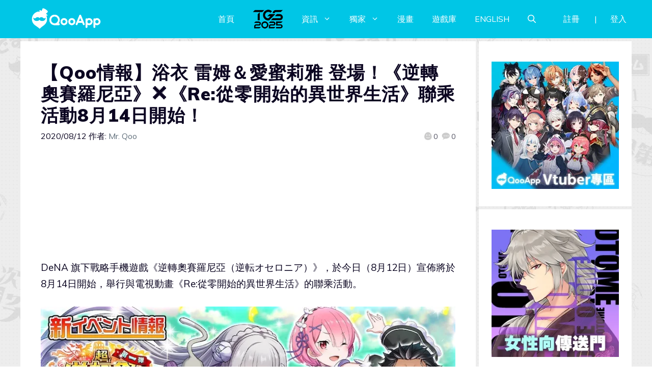

--- FILE ---
content_type: text/html; charset=UTF-8
request_url: https://news.qoo-app.com/post/204071/%E3%80%90qoo%E6%83%85%E5%A0%B1%E3%80%91%E6%B5%B4%E8%A1%A3-%E9%9B%B7%E5%A7%86%EF%BC%86%E6%84%9B%E8%9C%9C%E8%8E%89%E9%9B%85-%E7%99%BB%E5%A0%B4%EF%BC%81%E3%80%8A%E9%80%86%E8%BD%89%E5%A5%A7%E8%B3%BD
body_size: 137807
content:
<!DOCTYPE html>
<html lang="zh-TW" prefix="og: https://ogp.me/ns#">
<head>
	<meta charset="UTF-8">
	<meta name="viewport" content="width=device-width, initial-scale=1">
<!-- Search Engine Optimization by Rank Math PRO - https://rankmath.com/ -->
<title>【Qoo情報】浴衣 雷姆＆愛蜜莉雅 登場！《逆轉奧賽羅尼亞》✕《Re:從零開始的異世界生活》聯乘活動8月14日開始！ - QooApp : Anime Game Platform</title>
<meta name="description" content="DeNA 旗下戰略手機遊戲《逆轉奧賽羅尼亞（逆転オセロニア）》，於今日（8月12日）宣佈將於8月14日開始，舉行與電視動畫《Re:從零開始的異世界生活》的聯乘活動。"/>
<meta name="robots" content="follow, index, max-snippet:-1, max-video-preview:-1, max-image-preview:large"/>
<link rel="canonical" href="https://news.qoo-app.com/post/204071/%e3%80%90qoo%e6%83%85%e5%a0%b1%e3%80%91%e6%b5%b4%e8%a1%a3-%e9%9b%b7%e5%a7%86%ef%bc%86%e6%84%9b%e8%9c%9c%e8%8e%89%e9%9b%85-%e7%99%bb%e5%a0%b4%ef%bc%81%e3%80%8a%e9%80%86%e8%bd%89%e5%a5%a7%e8%b3%bd" />
<meta property="og:locale" content="zh_TW" />
<meta property="og:type" content="article" />
<meta property="og:title" content="【Qoo情報】浴衣 雷姆＆愛蜜莉雅 登場！《逆轉奧賽羅尼亞》✕《Re:從零開始的異世界生活》聯乘活動8月14日開始！ - QooApp : Anime Game Platform" />
<meta property="og:description" content="DeNA 旗下戰略手機遊戲《逆轉奧賽羅尼亞（逆転オセロニア）》，於今日（8月12日）宣佈將於8月14日開始，舉行與電視動畫《Re:從零開始的異世界生活》的聯乘活動。" />
<meta property="og:url" content="https://news.qoo-app.com/post/204071/%e3%80%90qoo%e6%83%85%e5%a0%b1%e3%80%91%e6%b5%b4%e8%a1%a3-%e9%9b%b7%e5%a7%86%ef%bc%86%e6%84%9b%e8%9c%9c%e8%8e%89%e9%9b%85-%e7%99%bb%e5%a0%b4%ef%bc%81%e3%80%8a%e9%80%86%e8%bd%89%e5%a5%a7%e8%b3%bd" />
<meta property="og:site_name" content="QooApp : Anime Game Platform" />
<meta property="article:publisher" content="https://www.facebook.com/qooapps" />
<meta property="article:tag" content="_3417" />
<meta property="article:tag" content="Android" />
<meta property="article:tag" content="iOS" />
<meta property="article:tag" content="Re:0" />
<meta property="article:tag" content="Re：從零開始的異世界生活" />
<meta property="article:tag" content="聯動合作" />
<meta property="article:tag" content="逆転オセロニア" />
<meta property="article:tag" content="逆轉奧賽羅尼亞" />
<meta property="article:section" content="手機遊戲" />
<meta property="og:image" content="https://i0.wp.com/news.qoo-app.com/wp-content/uploads/2020/08/20081207324213.jpg" />
<meta property="og:image:secure_url" content="https://i0.wp.com/news.qoo-app.com/wp-content/uploads/2020/08/20081207324213.jpg" />
<meta property="og:image:width" content="850" />
<meta property="og:image:height" content="492" />
<meta property="og:image:alt" content="逆轉奧賽羅尼亞 re0" />
<meta property="og:image:type" content="image/jpeg" />
<meta property="article:published_time" content="2020-08-12T16:48:31+08:00" />
<meta name="twitter:card" content="summary_large_image" />
<meta name="twitter:title" content="【Qoo情報】浴衣 雷姆＆愛蜜莉雅 登場！《逆轉奧賽羅尼亞》✕《Re:從零開始的異世界生活》聯乘活動8月14日開始！ - QooApp : Anime Game Platform" />
<meta name="twitter:description" content="DeNA 旗下戰略手機遊戲《逆轉奧賽羅尼亞（逆転オセロニア）》，於今日（8月12日）宣佈將於8月14日開始，舉行與電視動畫《Re:從零開始的異世界生活》的聯乘活動。" />
<meta name="twitter:site" content="@https://twitter.com/QooApp" />
<meta name="twitter:creator" content="@https://twitter.com/QooApp" />
<meta name="twitter:image" content="https://i0.wp.com/news.qoo-app.com/wp-content/uploads/2020/08/20081207324213.jpg" />
<meta name="twitter:label1" content="Written by" />
<meta name="twitter:data1" content="Mr. Qoo" />
<meta name="twitter:label2" content="Time to read" />
<meta name="twitter:data2" content="Less than a minute" />
<script type="application/ld+json" class="rank-math-schema-pro">{"@context":"https://schema.org","@graph":[{"@type":["NewsMediaOrganization","Organization"],"@id":"https://news.qoo-app.com/#organization","name":"QooApp : Anime Game Platform","url":"https://news.qoo-app.com","sameAs":["https://www.facebook.com/qooapps","https://twitter.com/https://twitter.com/QooApp"],"email":"bd@qoo-app.com","logo":{"@type":"ImageObject","@id":"https://news.qoo-app.com/#logo","url":"https://news.qoo-app.com/wp-content/uploads/2021/12/cropped-81266972_2935094166525526_2380304956008693760_o.png","contentUrl":"https://news.qoo-app.com/wp-content/uploads/2021/12/cropped-81266972_2935094166525526_2380304956008693760_o.png","caption":"QooApp : Anime Game Platform","inLanguage":"zh-TW","width":"512","height":"512"}},{"@type":"WebSite","@id":"https://news.qoo-app.com/#website","url":"https://news.qoo-app.com","name":"QooApp : Anime Game Platform","publisher":{"@id":"https://news.qoo-app.com/#organization"},"inLanguage":"zh-TW"},{"@type":"ImageObject","@id":"https://i0.wp.com/news.qoo-app.com/wp-content/uploads/2020/08/20081207324213.jpg?fit=850%2C492&amp;ssl=1","url":"https://i0.wp.com/news.qoo-app.com/wp-content/uploads/2020/08/20081207324213.jpg?fit=850%2C492&amp;ssl=1","width":"850","height":"492","inLanguage":"zh-TW"},{"@type":"WebPage","@id":"https://news.qoo-app.com/post/204071/%e3%80%90qoo%e6%83%85%e5%a0%b1%e3%80%91%e6%b5%b4%e8%a1%a3-%e9%9b%b7%e5%a7%86%ef%bc%86%e6%84%9b%e8%9c%9c%e8%8e%89%e9%9b%85-%e7%99%bb%e5%a0%b4%ef%bc%81%e3%80%8a%e9%80%86%e8%bd%89%e5%a5%a7%e8%b3%bd#webpage","url":"https://news.qoo-app.com/post/204071/%e3%80%90qoo%e6%83%85%e5%a0%b1%e3%80%91%e6%b5%b4%e8%a1%a3-%e9%9b%b7%e5%a7%86%ef%bc%86%e6%84%9b%e8%9c%9c%e8%8e%89%e9%9b%85-%e7%99%bb%e5%a0%b4%ef%bc%81%e3%80%8a%e9%80%86%e8%bd%89%e5%a5%a7%e8%b3%bd","name":"\u3010Qoo\u60c5\u5831\u3011\u6d74\u8863 \u96f7\u59c6\uff06\u611b\u871c\u8389\u96c5 \u767b\u5834\uff01\u300a\u9006\u8f49\u5967\u8cfd\u7f85\u5c3c\u4e9e\u300b\u2715\u300aRe:\u5f9e\u96f6\u958b\u59cb\u7684\u7570\u4e16\u754c\u751f\u6d3b\u300b\u806f\u4e58\u6d3b\u52d58\u670814\u65e5\u958b\u59cb\uff01 - QooApp : Anime Game Platform","datePublished":"2020-08-12T16:48:31+08:00","dateModified":"2020-08-12T16:48:31+08:00","isPartOf":{"@id":"https://news.qoo-app.com/#website"},"primaryImageOfPage":{"@id":"https://i0.wp.com/news.qoo-app.com/wp-content/uploads/2020/08/20081207324213.jpg?fit=850%2C492&amp;ssl=1"},"inLanguage":"zh-TW"},{"@type":"Person","@id":"https://news.qoo-app.com/author/qooapp","name":"Mr. Qoo","url":"https://news.qoo-app.com/author/qooapp","image":{"@type":"ImageObject","@id":"https://secure.gravatar.com/avatar/09c48345f8712eb240c0bd711c5e0cb3?s=96&amp;d=mm&amp;r=pg","url":"https://secure.gravatar.com/avatar/09c48345f8712eb240c0bd711c5e0cb3?s=96&amp;d=mm&amp;r=pg","caption":"Mr. Qoo","inLanguage":"zh-TW"},"sameAs":["https://www.qoo-app.com/"],"worksFor":{"@id":"https://news.qoo-app.com/#organization"}},{"@type":"NewsArticle","headline":"\u3010Qoo\u60c5\u5831\u3011\u6d74\u8863 \u96f7\u59c6\uff06\u611b\u871c\u8389\u96c5 \u767b\u5834\uff01\u300a\u9006\u8f49\u5967\u8cfd\u7f85\u5c3c\u4e9e\u300b\u2715\u300aRe:\u5f9e\u96f6\u958b\u59cb\u7684\u7570\u4e16\u754c\u751f\u6d3b\u300b\u806f\u4e58\u6d3b\u52d58\u670814\u65e5\u958b\u59cb\uff01 - QooApp : Anime Game Platform","keywords":"\u9006\u8f49\u5967\u8cfd\u7f85\u5c3c\u4e9e re0","datePublished":"2020-08-12T16:48:31+08:00","dateModified":"2020-08-12T16:48:31+08:00","articleSection":"\u624b\u6a5f\u904a\u6232, \u65e5\u672c\u904a\u6232","author":{"@id":"https://news.qoo-app.com/author/qooapp","name":"Mr. Qoo"},"publisher":{"@id":"https://news.qoo-app.com/#organization"},"description":"DeNA \u65d7\u4e0b\u6230\u7565\u624b\u6a5f\u904a\u6232\u300a\u9006\u8f49\u5967\u8cfd\u7f85\u5c3c\u4e9e\uff08\u9006\u8ee2\u30aa\u30bb\u30ed\u30cb\u30a2\uff09\u300b\uff0c\u65bc\u4eca\u65e5\uff088\u670812\u65e5\uff09\u5ba3\u4f48\u5c07\u65bc8\u670814\u65e5\u958b\u59cb\uff0c\u8209\u884c\u8207\u96fb\u8996\u52d5\u756b\u300aRe:\u5f9e\u96f6\u958b\u59cb\u7684\u7570\u4e16\u754c\u751f\u6d3b\u300b\u7684\u806f\u4e58\u6d3b\u52d5\u3002","copyrightYear":"2020","copyrightHolder":{"@id":"https://news.qoo-app.com/#organization"},"name":"\u3010Qoo\u60c5\u5831\u3011\u6d74\u8863 \u96f7\u59c6\uff06\u611b\u871c\u8389\u96c5 \u767b\u5834\uff01\u300a\u9006\u8f49\u5967\u8cfd\u7f85\u5c3c\u4e9e\u300b\u2715\u300aRe:\u5f9e\u96f6\u958b\u59cb\u7684\u7570\u4e16\u754c\u751f\u6d3b\u300b\u806f\u4e58\u6d3b\u52d58\u670814\u65e5\u958b\u59cb\uff01 - QooApp : Anime Game Platform","@id":"https://news.qoo-app.com/post/204071/%e3%80%90qoo%e6%83%85%e5%a0%b1%e3%80%91%e6%b5%b4%e8%a1%a3-%e9%9b%b7%e5%a7%86%ef%bc%86%e6%84%9b%e8%9c%9c%e8%8e%89%e9%9b%85-%e7%99%bb%e5%a0%b4%ef%bc%81%e3%80%8a%e9%80%86%e8%bd%89%e5%a5%a7%e8%b3%bd#richSnippet","isPartOf":{"@id":"https://news.qoo-app.com/post/204071/%e3%80%90qoo%e6%83%85%e5%a0%b1%e3%80%91%e6%b5%b4%e8%a1%a3-%e9%9b%b7%e5%a7%86%ef%bc%86%e6%84%9b%e8%9c%9c%e8%8e%89%e9%9b%85-%e7%99%bb%e5%a0%b4%ef%bc%81%e3%80%8a%e9%80%86%e8%bd%89%e5%a5%a7%e8%b3%bd#webpage"},"image":{"@id":"https://i0.wp.com/news.qoo-app.com/wp-content/uploads/2020/08/20081207324213.jpg?fit=850%2C492&amp;ssl=1"},"inLanguage":"zh-TW","mainEntityOfPage":{"@id":"https://news.qoo-app.com/post/204071/%e3%80%90qoo%e6%83%85%e5%a0%b1%e3%80%91%e6%b5%b4%e8%a1%a3-%e9%9b%b7%e5%a7%86%ef%bc%86%e6%84%9b%e8%9c%9c%e8%8e%89%e9%9b%85-%e7%99%bb%e5%a0%b4%ef%bc%81%e3%80%8a%e9%80%86%e8%bd%89%e5%a5%a7%e8%b3%bd#webpage"}}]}</script>
<!-- /Rank Math WordPress SEO plugin -->

<link rel='dns-prefetch' href='//v0.wordpress.com' />
<link rel='dns-prefetch' href='//i0.wp.com' />
<link rel='dns-prefetch' href='//c0.wp.com' />
<link href='https://fonts.gstatic.com' crossorigin rel='preconnect' />
<link href='https://fonts.googleapis.com' crossorigin rel='preconnect' />
<link rel="alternate" type="application/rss+xml" title="訂閱《QooApp : Anime Game Platform》&raquo; 資訊提供" href="https://news.qoo-app.com/feed" />
<link rel="alternate" type="application/rss+xml" title="訂閱《QooApp : Anime Game Platform》&raquo; 留言的資訊提供" href="https://news.qoo-app.com/comments/feed" />
<script>
window._wpemojiSettings = {"baseUrl":"https:\/\/s.w.org\/images\/core\/emoji\/14.0.0\/72x72\/","ext":".png","svgUrl":"https:\/\/s.w.org\/images\/core\/emoji\/14.0.0\/svg\/","svgExt":".svg","source":{"concatemoji":"https:\/\/news.qoo-app.com\/wp-includes\/js\/wp-emoji-release.min.js?ver=6.2.8"}};
/*! This file is auto-generated */
!function(e,a,t){var n,r,o,i=a.createElement("canvas"),p=i.getContext&&i.getContext("2d");function s(e,t){p.clearRect(0,0,i.width,i.height),p.fillText(e,0,0);e=i.toDataURL();return p.clearRect(0,0,i.width,i.height),p.fillText(t,0,0),e===i.toDataURL()}function c(e){var t=a.createElement("script");t.src=e,t.defer=t.type="text/javascript",a.getElementsByTagName("head")[0].appendChild(t)}for(o=Array("flag","emoji"),t.supports={everything:!0,everythingExceptFlag:!0},r=0;r<o.length;r++)t.supports[o[r]]=function(e){if(p&&p.fillText)switch(p.textBaseline="top",p.font="600 32px Arial",e){case"flag":return s("\ud83c\udff3\ufe0f\u200d\u26a7\ufe0f","\ud83c\udff3\ufe0f\u200b\u26a7\ufe0f")?!1:!s("\ud83c\uddfa\ud83c\uddf3","\ud83c\uddfa\u200b\ud83c\uddf3")&&!s("\ud83c\udff4\udb40\udc67\udb40\udc62\udb40\udc65\udb40\udc6e\udb40\udc67\udb40\udc7f","\ud83c\udff4\u200b\udb40\udc67\u200b\udb40\udc62\u200b\udb40\udc65\u200b\udb40\udc6e\u200b\udb40\udc67\u200b\udb40\udc7f");case"emoji":return!s("\ud83e\udef1\ud83c\udffb\u200d\ud83e\udef2\ud83c\udfff","\ud83e\udef1\ud83c\udffb\u200b\ud83e\udef2\ud83c\udfff")}return!1}(o[r]),t.supports.everything=t.supports.everything&&t.supports[o[r]],"flag"!==o[r]&&(t.supports.everythingExceptFlag=t.supports.everythingExceptFlag&&t.supports[o[r]]);t.supports.everythingExceptFlag=t.supports.everythingExceptFlag&&!t.supports.flag,t.DOMReady=!1,t.readyCallback=function(){t.DOMReady=!0},t.supports.everything||(n=function(){t.readyCallback()},a.addEventListener?(a.addEventListener("DOMContentLoaded",n,!1),e.addEventListener("load",n,!1)):(e.attachEvent("onload",n),a.attachEvent("onreadystatechange",function(){"complete"===a.readyState&&t.readyCallback()})),(e=t.source||{}).concatemoji?c(e.concatemoji):e.wpemoji&&e.twemoji&&(c(e.twemoji),c(e.wpemoji)))}(window,document,window._wpemojiSettings);
</script>
<!-- news.qoo-app.com is managing ads with Advanced Ads 2.0.9 – https://wpadvancedads.com/ --><script id="advads-ready">
			window.advanced_ads_ready=function(e,a){a=a||"complete";var d=function(e){return"interactive"===a?"loading"!==e:"complete"===e};d(document.readyState)?e():document.addEventListener("readystatechange",(function(a){d(a.target.readyState)&&e()}),{once:"interactive"===a})},window.advanced_ads_ready_queue=window.advanced_ads_ready_queue||[];		</script>
		<style>
img.wp-smiley,
img.emoji {
	display: inline !important;
	border: none !important;
	box-shadow: none !important;
	height: 1em !important;
	width: 1em !important;
	margin: 0 0.07em !important;
	vertical-align: -0.1em !important;
	background: none !important;
	padding: 0 !important;
}
</style>
	<link rel='stylesheet' id='wp-block-library-css' href='https://c0.wp.com/c/6.2.8/wp-includes/css/dist/block-library/style.min.css' media='all' />
<style id='wp-block-library-inline-css'>
.has-text-align-justify{text-align:justify;}
</style>
<link rel='stylesheet' id='mediaelement-css' href='https://c0.wp.com/c/6.2.8/wp-includes/js/mediaelement/mediaelementplayer-legacy.min.css' media='all' />
<link rel='stylesheet' id='wp-mediaelement-css' href='https://c0.wp.com/c/6.2.8/wp-includes/js/mediaelement/wp-mediaelement.min.css' media='all' />
<style id='rank-math-toc-block-style-inline-css'>
.wp-block-rank-math-toc-block nav ol{counter-reset:item}.wp-block-rank-math-toc-block nav ol li{display:block}.wp-block-rank-math-toc-block nav ol li:before{content:counters(item, ".") ". ";counter-increment:item}

</style>
<link rel='stylesheet' id='classic-theme-styles-css' href='https://c0.wp.com/c/6.2.8/wp-includes/css/classic-themes.min.css' media='all' />
<style id='global-styles-inline-css'>
body{--wp--preset--color--black: #000000;--wp--preset--color--cyan-bluish-gray: #abb8c3;--wp--preset--color--white: #ffffff;--wp--preset--color--pale-pink: #f78da7;--wp--preset--color--vivid-red: #cf2e2e;--wp--preset--color--luminous-vivid-orange: #ff6900;--wp--preset--color--luminous-vivid-amber: #fcb900;--wp--preset--color--light-green-cyan: #7bdcb5;--wp--preset--color--vivid-green-cyan: #00d084;--wp--preset--color--pale-cyan-blue: #8ed1fc;--wp--preset--color--vivid-cyan-blue: #0693e3;--wp--preset--color--vivid-purple: #9b51e0;--wp--preset--color--contrast: var(--contrast);--wp--preset--color--contrast-2: var(--contrast-2);--wp--preset--color--contrast-3: var(--contrast-3);--wp--preset--color--base: var(--base);--wp--preset--color--base-2: var(--base-2);--wp--preset--color--base-3: var(--base-3);--wp--preset--color--accent: var(--accent);--wp--preset--gradient--vivid-cyan-blue-to-vivid-purple: linear-gradient(135deg,rgba(6,147,227,1) 0%,rgb(155,81,224) 100%);--wp--preset--gradient--light-green-cyan-to-vivid-green-cyan: linear-gradient(135deg,rgb(122,220,180) 0%,rgb(0,208,130) 100%);--wp--preset--gradient--luminous-vivid-amber-to-luminous-vivid-orange: linear-gradient(135deg,rgba(252,185,0,1) 0%,rgba(255,105,0,1) 100%);--wp--preset--gradient--luminous-vivid-orange-to-vivid-red: linear-gradient(135deg,rgba(255,105,0,1) 0%,rgb(207,46,46) 100%);--wp--preset--gradient--very-light-gray-to-cyan-bluish-gray: linear-gradient(135deg,rgb(238,238,238) 0%,rgb(169,184,195) 100%);--wp--preset--gradient--cool-to-warm-spectrum: linear-gradient(135deg,rgb(74,234,220) 0%,rgb(151,120,209) 20%,rgb(207,42,186) 40%,rgb(238,44,130) 60%,rgb(251,105,98) 80%,rgb(254,248,76) 100%);--wp--preset--gradient--blush-light-purple: linear-gradient(135deg,rgb(255,206,236) 0%,rgb(152,150,240) 100%);--wp--preset--gradient--blush-bordeaux: linear-gradient(135deg,rgb(254,205,165) 0%,rgb(254,45,45) 50%,rgb(107,0,62) 100%);--wp--preset--gradient--luminous-dusk: linear-gradient(135deg,rgb(255,203,112) 0%,rgb(199,81,192) 50%,rgb(65,88,208) 100%);--wp--preset--gradient--pale-ocean: linear-gradient(135deg,rgb(255,245,203) 0%,rgb(182,227,212) 50%,rgb(51,167,181) 100%);--wp--preset--gradient--electric-grass: linear-gradient(135deg,rgb(202,248,128) 0%,rgb(113,206,126) 100%);--wp--preset--gradient--midnight: linear-gradient(135deg,rgb(2,3,129) 0%,rgb(40,116,252) 100%);--wp--preset--duotone--dark-grayscale: url('#wp-duotone-dark-grayscale');--wp--preset--duotone--grayscale: url('#wp-duotone-grayscale');--wp--preset--duotone--purple-yellow: url('#wp-duotone-purple-yellow');--wp--preset--duotone--blue-red: url('#wp-duotone-blue-red');--wp--preset--duotone--midnight: url('#wp-duotone-midnight');--wp--preset--duotone--magenta-yellow: url('#wp-duotone-magenta-yellow');--wp--preset--duotone--purple-green: url('#wp-duotone-purple-green');--wp--preset--duotone--blue-orange: url('#wp-duotone-blue-orange');--wp--preset--font-size--small: 13px;--wp--preset--font-size--medium: 20px;--wp--preset--font-size--large: 36px;--wp--preset--font-size--x-large: 42px;--wp--preset--spacing--20: 0.44rem;--wp--preset--spacing--30: 0.67rem;--wp--preset--spacing--40: 1rem;--wp--preset--spacing--50: 1.5rem;--wp--preset--spacing--60: 2.25rem;--wp--preset--spacing--70: 3.38rem;--wp--preset--spacing--80: 5.06rem;--wp--preset--shadow--natural: 6px 6px 9px rgba(0, 0, 0, 0.2);--wp--preset--shadow--deep: 12px 12px 50px rgba(0, 0, 0, 0.4);--wp--preset--shadow--sharp: 6px 6px 0px rgba(0, 0, 0, 0.2);--wp--preset--shadow--outlined: 6px 6px 0px -3px rgba(255, 255, 255, 1), 6px 6px rgba(0, 0, 0, 1);--wp--preset--shadow--crisp: 6px 6px 0px rgba(0, 0, 0, 1);}:where(.is-layout-flex){gap: 0.5em;}body .is-layout-flow > .alignleft{float: left;margin-inline-start: 0;margin-inline-end: 2em;}body .is-layout-flow > .alignright{float: right;margin-inline-start: 2em;margin-inline-end: 0;}body .is-layout-flow > .aligncenter{margin-left: auto !important;margin-right: auto !important;}body .is-layout-constrained > .alignleft{float: left;margin-inline-start: 0;margin-inline-end: 2em;}body .is-layout-constrained > .alignright{float: right;margin-inline-start: 2em;margin-inline-end: 0;}body .is-layout-constrained > .aligncenter{margin-left: auto !important;margin-right: auto !important;}body .is-layout-constrained > :where(:not(.alignleft):not(.alignright):not(.alignfull)){max-width: var(--wp--style--global--content-size);margin-left: auto !important;margin-right: auto !important;}body .is-layout-constrained > .alignwide{max-width: var(--wp--style--global--wide-size);}body .is-layout-flex{display: flex;}body .is-layout-flex{flex-wrap: wrap;align-items: center;}body .is-layout-flex > *{margin: 0;}:where(.wp-block-columns.is-layout-flex){gap: 2em;}.has-black-color{color: var(--wp--preset--color--black) !important;}.has-cyan-bluish-gray-color{color: var(--wp--preset--color--cyan-bluish-gray) !important;}.has-white-color{color: var(--wp--preset--color--white) !important;}.has-pale-pink-color{color: var(--wp--preset--color--pale-pink) !important;}.has-vivid-red-color{color: var(--wp--preset--color--vivid-red) !important;}.has-luminous-vivid-orange-color{color: var(--wp--preset--color--luminous-vivid-orange) !important;}.has-luminous-vivid-amber-color{color: var(--wp--preset--color--luminous-vivid-amber) !important;}.has-light-green-cyan-color{color: var(--wp--preset--color--light-green-cyan) !important;}.has-vivid-green-cyan-color{color: var(--wp--preset--color--vivid-green-cyan) !important;}.has-pale-cyan-blue-color{color: var(--wp--preset--color--pale-cyan-blue) !important;}.has-vivid-cyan-blue-color{color: var(--wp--preset--color--vivid-cyan-blue) !important;}.has-vivid-purple-color{color: var(--wp--preset--color--vivid-purple) !important;}.has-black-background-color{background-color: var(--wp--preset--color--black) !important;}.has-cyan-bluish-gray-background-color{background-color: var(--wp--preset--color--cyan-bluish-gray) !important;}.has-white-background-color{background-color: var(--wp--preset--color--white) !important;}.has-pale-pink-background-color{background-color: var(--wp--preset--color--pale-pink) !important;}.has-vivid-red-background-color{background-color: var(--wp--preset--color--vivid-red) !important;}.has-luminous-vivid-orange-background-color{background-color: var(--wp--preset--color--luminous-vivid-orange) !important;}.has-luminous-vivid-amber-background-color{background-color: var(--wp--preset--color--luminous-vivid-amber) !important;}.has-light-green-cyan-background-color{background-color: var(--wp--preset--color--light-green-cyan) !important;}.has-vivid-green-cyan-background-color{background-color: var(--wp--preset--color--vivid-green-cyan) !important;}.has-pale-cyan-blue-background-color{background-color: var(--wp--preset--color--pale-cyan-blue) !important;}.has-vivid-cyan-blue-background-color{background-color: var(--wp--preset--color--vivid-cyan-blue) !important;}.has-vivid-purple-background-color{background-color: var(--wp--preset--color--vivid-purple) !important;}.has-black-border-color{border-color: var(--wp--preset--color--black) !important;}.has-cyan-bluish-gray-border-color{border-color: var(--wp--preset--color--cyan-bluish-gray) !important;}.has-white-border-color{border-color: var(--wp--preset--color--white) !important;}.has-pale-pink-border-color{border-color: var(--wp--preset--color--pale-pink) !important;}.has-vivid-red-border-color{border-color: var(--wp--preset--color--vivid-red) !important;}.has-luminous-vivid-orange-border-color{border-color: var(--wp--preset--color--luminous-vivid-orange) !important;}.has-luminous-vivid-amber-border-color{border-color: var(--wp--preset--color--luminous-vivid-amber) !important;}.has-light-green-cyan-border-color{border-color: var(--wp--preset--color--light-green-cyan) !important;}.has-vivid-green-cyan-border-color{border-color: var(--wp--preset--color--vivid-green-cyan) !important;}.has-pale-cyan-blue-border-color{border-color: var(--wp--preset--color--pale-cyan-blue) !important;}.has-vivid-cyan-blue-border-color{border-color: var(--wp--preset--color--vivid-cyan-blue) !important;}.has-vivid-purple-border-color{border-color: var(--wp--preset--color--vivid-purple) !important;}.has-vivid-cyan-blue-to-vivid-purple-gradient-background{background: var(--wp--preset--gradient--vivid-cyan-blue-to-vivid-purple) !important;}.has-light-green-cyan-to-vivid-green-cyan-gradient-background{background: var(--wp--preset--gradient--light-green-cyan-to-vivid-green-cyan) !important;}.has-luminous-vivid-amber-to-luminous-vivid-orange-gradient-background{background: var(--wp--preset--gradient--luminous-vivid-amber-to-luminous-vivid-orange) !important;}.has-luminous-vivid-orange-to-vivid-red-gradient-background{background: var(--wp--preset--gradient--luminous-vivid-orange-to-vivid-red) !important;}.has-very-light-gray-to-cyan-bluish-gray-gradient-background{background: var(--wp--preset--gradient--very-light-gray-to-cyan-bluish-gray) !important;}.has-cool-to-warm-spectrum-gradient-background{background: var(--wp--preset--gradient--cool-to-warm-spectrum) !important;}.has-blush-light-purple-gradient-background{background: var(--wp--preset--gradient--blush-light-purple) !important;}.has-blush-bordeaux-gradient-background{background: var(--wp--preset--gradient--blush-bordeaux) !important;}.has-luminous-dusk-gradient-background{background: var(--wp--preset--gradient--luminous-dusk) !important;}.has-pale-ocean-gradient-background{background: var(--wp--preset--gradient--pale-ocean) !important;}.has-electric-grass-gradient-background{background: var(--wp--preset--gradient--electric-grass) !important;}.has-midnight-gradient-background{background: var(--wp--preset--gradient--midnight) !important;}.has-small-font-size{font-size: var(--wp--preset--font-size--small) !important;}.has-medium-font-size{font-size: var(--wp--preset--font-size--medium) !important;}.has-large-font-size{font-size: var(--wp--preset--font-size--large) !important;}.has-x-large-font-size{font-size: var(--wp--preset--font-size--x-large) !important;}
.wp-block-navigation a:where(:not(.wp-element-button)){color: inherit;}
:where(.wp-block-columns.is-layout-flex){gap: 2em;}
.wp-block-pullquote{font-size: 1.5em;line-height: 1.6;}
</style>
<link rel='stylesheet' id='crp-style-grid-css' href='https://news.qoo-app.com/wp-content/plugins/contextual-related-posts/css/grid.min.css?ver=3.3.0' media='all' />
<style id='crp-style-grid-inline-css'>

			.crp_related.crp-grid ul li a.crp_link {
				grid-template-rows: 200px auto;
			}
			.crp_related.crp-grid ul {
				grid-template-columns: repeat(auto-fill, minmax(200px, 1fr));
			}
			
</style>
<link rel='stylesheet' id='gn-frontend-gnfollow-style-css' href='https://news.qoo-app.com/wp-content/plugins/gn-publisher/assets/css/gn-frontend-gnfollow.min.css?ver=1.5.22' media='all' />
<link rel='stylesheet' id='mihdan-lite-youtube-embed-css' href='https://news.qoo-app.com/wp-content/plugins/mihdan-lite-youtube-embed/assets/dist/css/frontend.css?ver=1.8.0.3' media='all' />
<link rel='stylesheet' id='qooapp-extends-css' href='https://news.qoo-app.com/wp-content/plugins/qooapp-extends/assets/css/qooapp-extends.min.css?v=63c366&#038;ver=6.2.8' media='all' />
<link rel='stylesheet' id='qooapp-post-css' href='https://news.qoo-app.com/wp-content/plugins/qooapp-extends/assets/css/qooapp-post.min.css?v=ea7e45&#038;ver=6.2.8' media='all' />
<link rel='stylesheet' id='generate-style-css' href='https://news.qoo-app.com/wp-content/themes/generatepress/assets/css/main.min.css?ver=3.5.1' media='all' />
<style id='generate-style-inline-css'>
@media (max-width:768px){}
body{background-color:var(--base-3);color:var(--contrast);}a{color:var(--contrast-3);}a:hover, a:focus, a:active{color:var(--accent);}.wp-block-group__inner-container{max-width:1200px;margin-left:auto;margin-right:auto;}@media (max-width: 500px) and (min-width: 851px){.inside-header{display:flex;flex-direction:column;align-items:center;}.site-logo, .site-branding{margin-bottom:1.5em;}#site-navigation{margin:0 auto;}.header-widget{margin-top:1.5em;}}.site-header .header-image{width:180px;}.generate-back-to-top{font-size:20px;border-radius:3px;position:fixed;bottom:30px;right:30px;line-height:40px;width:40px;text-align:center;z-index:10;transition:opacity 300ms ease-in-out;opacity:0.1;transform:translateY(1000px);}.generate-back-to-top__show{opacity:1;transform:translateY(0);}.navigation-search{position:absolute;left:-99999px;pointer-events:none;visibility:hidden;z-index:20;width:100%;top:0;transition:opacity 100ms ease-in-out;opacity:0;}.navigation-search.nav-search-active{left:0;right:0;pointer-events:auto;visibility:visible;opacity:1;}.navigation-search input[type="search"]{outline:0;border:0;vertical-align:bottom;line-height:1;opacity:0.9;width:100%;z-index:20;border-radius:0;-webkit-appearance:none;height:60px;}.navigation-search input::-ms-clear{display:none;width:0;height:0;}.navigation-search input::-ms-reveal{display:none;width:0;height:0;}.navigation-search input::-webkit-search-decoration, .navigation-search input::-webkit-search-cancel-button, .navigation-search input::-webkit-search-results-button, .navigation-search input::-webkit-search-results-decoration{display:none;}.gen-sidebar-nav .navigation-search{top:auto;bottom:0;}:root{--contrast:#0b0521;--contrast-2:#383f49;--contrast-3:#62707c;--base:#526e7c;--base-2:#f7f8f9;--base-3:#ffffff;--accent:#ff3366;}:root .has-contrast-color{color:var(--contrast);}:root .has-contrast-background-color{background-color:var(--contrast);}:root .has-contrast-2-color{color:var(--contrast-2);}:root .has-contrast-2-background-color{background-color:var(--contrast-2);}:root .has-contrast-3-color{color:var(--contrast-3);}:root .has-contrast-3-background-color{background-color:var(--contrast-3);}:root .has-base-color{color:var(--base);}:root .has-base-background-color{background-color:var(--base);}:root .has-base-2-color{color:var(--base-2);}:root .has-base-2-background-color{background-color:var(--base-2);}:root .has-base-3-color{color:var(--base-3);}:root .has-base-3-background-color{background-color:var(--base-3);}:root .has-accent-color{color:var(--accent);}:root .has-accent-background-color{background-color:var(--accent);}body, button, input, select, textarea{font-family:Muli, sans-serif;font-weight:400;font-size:19px;}body{line-height:1.7;}@media (max-width:768px){body, button, input, select, textarea{font-size:16px;}}.main-title{font-size:34px;}.site-description{font-size:12px;}.main-navigation a, .main-navigation .menu-toggle, .main-navigation .menu-bar-items{text-transform:uppercase;font-size:16px;}@media (max-width:768px){.main-navigation a, .main-navigation .menu-toggle, .main-navigation .menu-bar-items{font-size:18px;letter-spacing:1.04px;line-height:1;}}.widget-title{font-size:16px;}button:not(.menu-toggle),html input[type="button"],input[type="reset"],input[type="submit"],.button,.wp-block-button .wp-block-button__link{font-weight:600;}h2.entry-title{font-size:20px;line-height:1.2;}.site-info{font-size:15px;}h1{font-weight:900;font-size:35px;letter-spacing:1.04px;line-height:1.2;margin-bottom:0px;}@media (max-width: 1024px){h1{font-size:35px;}}@media (max-width:768px){h1{font-size:28px;}}h2{font-weight:800;font-size:30px;line-height:1.3;}@media (max-width: 1024px){h2{font-size:25px;}}@media (max-width:768px){h2{font-size:20px;letter-spacing:0px;}}h3{font-weight:600;font-size:30px;}@media (max-width: 1024px){h3{font-size:25px;}}@media (max-width:768px){h3{font-size:20px;}}h4{font-weight:600;font-size:20px;}@media (max-width:768px){h4{font-size:18px;}}h5{font-weight:600;font-size:20px;}@media (max-width:768px){h5{font-size:18px;}}h6{font-weight:600;font-size:20px;}@media (max-width:768px){h6{font-size:18px;}}.top-bar{background-color:#636363;color:#ffffff;}.top-bar a{color:#ffffff;}.top-bar a:hover{color:#303030;}.site-header{background-color:#00c6e6;color:var(--contrast);}.site-header a{color:var(--contrast-3);}.main-title a,.main-title a:hover{color:#ffffff;}.site-description{color:var(--contrast);}.mobile-menu-control-wrapper .menu-toggle,.mobile-menu-control-wrapper .menu-toggle:hover,.mobile-menu-control-wrapper .menu-toggle:focus,.has-inline-mobile-toggle #site-navigation.toggled{background-color:rgba(0, 0, 0, 0.02);}.main-navigation,.main-navigation ul ul{background-color:#00c6e6;}.main-navigation .main-nav ul li a, .main-navigation .menu-toggle, .main-navigation .menu-bar-items{color:#ffffff;}.main-navigation .main-nav ul li:not([class*="current-menu-"]):hover > a, .main-navigation .main-nav ul li:not([class*="current-menu-"]):focus > a, .main-navigation .main-nav ul li.sfHover:not([class*="current-menu-"]) > a, .main-navigation .menu-bar-item:hover > a, .main-navigation .menu-bar-item.sfHover > a{color:#ffffff;background-color:#00c6e6;}button.menu-toggle:hover,button.menu-toggle:focus{color:#ffffff;}.main-navigation .main-nav ul li[class*="current-menu-"] > a{color:#ffffff;background-color:#00c6e6;}.navigation-search input[type="search"],.navigation-search input[type="search"]:active, .navigation-search input[type="search"]:focus, .main-navigation .main-nav ul li.search-item.active > a, .main-navigation .menu-bar-items .search-item.active > a{color:var(--contrast-2);background-color:#FFFFFF;opacity:1;}.main-navigation ul ul{background-color:var(--contrast-2);}.main-navigation .main-nav ul ul li a{color:var(--base-3);}.main-navigation .main-nav ul ul li:not([class*="current-menu-"]):hover > a,.main-navigation .main-nav ul ul li:not([class*="current-menu-"]):focus > a, .main-navigation .main-nav ul ul li.sfHover:not([class*="current-menu-"]) > a{color:var(--base-3);background-color:var(--contrast-2);}.main-navigation .main-nav ul ul li[class*="current-menu-"] > a{color:var(--contrast-3);background-color:var(--contrast-2);}.separate-containers .inside-article, .separate-containers .comments-area, .separate-containers .page-header, .one-container .container, .separate-containers .paging-navigation, .inside-page-header{background-color:var(--base-3);}.inside-article a,.paging-navigation a,.comments-area a,.page-header a{color:#00c6e6;}.entry-title a{color:var(--contrast);}.entry-title a:hover{color:var(--contrast);}.entry-meta{color:var(--contrast);}.entry-meta a{color:var(--contrast-3);}.entry-meta a:hover{color:var(--accent);}h2{color:var(--contrast);}.sidebar .widget{background-color:#ffffff;}.sidebar .widget .widget-title{color:#000000;}.footer-widgets{color:var(--base-3);background-color:var(--accent);}.footer-widgets a{color:var(--base-3);}.footer-widgets .widget-title{color:var(--base-3);}.site-info{color:var(--base-3);background-color:var(--contrast);}.site-info a{color:var(--base-3);}.site-info a:hover{color:var(--contrast-3);}.footer-bar .widget_nav_menu .current-menu-item a{color:var(--contrast-3);}input[type="text"],input[type="email"],input[type="url"],input[type="password"],input[type="search"],input[type="tel"],input[type="number"],textarea,select{color:#666666;background-color:#fafafa;border-color:#cccccc;}input[type="text"]:focus,input[type="email"]:focus,input[type="url"]:focus,input[type="password"]:focus,input[type="search"]:focus,input[type="tel"]:focus,input[type="number"]:focus,textarea:focus,select:focus{color:#666666;background-color:#ffffff;border-color:#bfbfbf;}button,html input[type="button"],input[type="reset"],input[type="submit"],a.button,a.wp-block-button__link:not(.has-background){color:var(--base-3);background-color:var(--contrast);}button:hover,html input[type="button"]:hover,input[type="reset"]:hover,input[type="submit"]:hover,a.button:hover,button:focus,html input[type="button"]:focus,input[type="reset"]:focus,input[type="submit"]:focus,a.button:focus,a.wp-block-button__link:not(.has-background):active,a.wp-block-button__link:not(.has-background):focus,a.wp-block-button__link:not(.has-background):hover{color:var(--base-3);background-color:var(--contrast-3);}a.generate-back-to-top{background-color:rgba( 0,0,0,0.4 );color:#ffffff;}a.generate-back-to-top:hover,a.generate-back-to-top:focus{background-color:rgba( 0,0,0,0.6 );color:#ffffff;}:root{--gp-search-modal-bg-color:var(--base-3);--gp-search-modal-text-color:var(--contrast);--gp-search-modal-overlay-bg-color:rgba(0,0,0,0.2);}@media (max-width: 850px){.main-navigation .menu-bar-item:hover > a, .main-navigation .menu-bar-item.sfHover > a{background:none;color:#ffffff;}}.inside-top-bar.grid-container{max-width:1280px;}.inside-header.grid-container{max-width:1280px;}.site-main .wp-block-group__inner-container{padding:40px;}.separate-containers .paging-navigation{padding-top:20px;padding-bottom:20px;}.entry-content .alignwide, body:not(.no-sidebar) .entry-content .alignfull{margin-left:-40px;width:calc(100% + 80px);max-width:calc(100% + 80px);}.sidebar .widget, .page-header, .widget-area .main-navigation, .site-main > *{margin-bottom:6px;}.separate-containers .site-main{margin:6px;}.both-right .inside-left-sidebar,.both-left .inside-left-sidebar{margin-right:3px;}.both-right .inside-right-sidebar,.both-left .inside-right-sidebar{margin-left:3px;}.separate-containers .featured-image{margin-top:6px;}.separate-containers .inside-right-sidebar, .separate-containers .inside-left-sidebar{margin-top:6px;margin-bottom:6px;}.main-navigation .main-nav ul li a,.menu-toggle,.main-navigation .menu-bar-item > a{padding-left:18px;padding-right:18px;line-height:20px;}.main-navigation .main-nav ul ul li a{padding:10px 18px 10px 18px;}.main-navigation ul ul{width:201px;}.navigation-search input[type="search"]{height:20px;}.rtl .menu-item-has-children .dropdown-menu-toggle{padding-left:18px;}.menu-item-has-children .dropdown-menu-toggle{padding-right:18px;}.rtl .main-navigation .main-nav ul li.menu-item-has-children > a{padding-right:18px;}.widget-area .widget{padding:40px 25px 25px 25px;}.footer-widgets-container{padding:60px 40px 60px 40px;}.footer-widgets-container.grid-container{max-width:1280px;}.inside-site-info{padding:20px;}.inside-site-info.grid-container{max-width:1240px;}@media (max-width:768px){.separate-containers .inside-article, .separate-containers .comments-area, .separate-containers .page-header, .separate-containers .paging-navigation, .one-container .site-content, .inside-page-header{padding:0px 25px 50px 25px;}.site-main .wp-block-group__inner-container{padding:0px 25px 50px 25px;}.inside-header{padding-top:0px;padding-right:5px;padding-bottom:0px;padding-left:25px;}.footer-widgets-container{padding-right:25px;padding-left:25px;}.inside-site-info{padding-right:10px;padding-left:10px;}.entry-content .alignwide, body:not(.no-sidebar) .entry-content .alignfull{margin-left:-25px;width:calc(100% + 50px);max-width:calc(100% + 50px);}.one-container .site-main .paging-navigation{margin-bottom:6px;}}/* End cached CSS */.is-right-sidebar{width:25%;}.is-left-sidebar{width:25%;}.site-content .content-area{width:75%;}@media (max-width: 850px){.main-navigation .menu-toggle,.sidebar-nav-mobile:not(#sticky-placeholder){display:block;}.main-navigation ul,.gen-sidebar-nav,.main-navigation:not(.slideout-navigation):not(.toggled) .main-nav > ul,.has-inline-mobile-toggle #site-navigation .inside-navigation > *:not(.navigation-search):not(.main-nav){display:none;}.nav-align-right .inside-navigation,.nav-align-center .inside-navigation{justify-content:space-between;}.has-inline-mobile-toggle .mobile-menu-control-wrapper{display:flex;flex-wrap:wrap;}.has-inline-mobile-toggle .inside-header{flex-direction:row;text-align:left;flex-wrap:wrap;}.has-inline-mobile-toggle .header-widget,.has-inline-mobile-toggle #site-navigation{flex-basis:100%;}.nav-float-left .has-inline-mobile-toggle #site-navigation{order:10;}}
.elementor-template-full-width .site-content{display:block;}
body{background-image:url('https://news.qoo-app.com/wp-content/uploads/2023/09/background-for-webside-repeat-use.jpg');background-size:contain;background-attachment:fixed;}
@media (max-width: 850px){.main-navigation .menu-toggle,.main-navigation .mobile-bar-items a,.main-navigation .menu-bar-item > a{padding-left:12px;padding-right:12px;}.main-navigation .main-nav ul li a,.main-navigation .menu-toggle,.main-navigation .mobile-bar-items a,.main-navigation .menu-bar-item > a{line-height:52px;}.main-navigation .site-logo.navigation-logo img, .mobile-header-navigation .site-logo.mobile-header-logo img, .navigation-search input[type="search"]{height:52px;}}.post-image:not(:first-child), .page-content:not(:first-child), .entry-content:not(:first-child), .entry-summary:not(:first-child), footer.entry-meta{margin-top:1em;}.post-image-above-header .inside-article div.featured-image, .post-image-above-header .inside-article div.post-image{margin-bottom:1em;}.main-navigation.slideout-navigation .main-nav > ul > li > a{line-height:51px;}
</style>
<link rel='stylesheet' id='generate-google-fonts-css' href='https://fonts.googleapis.com/css?family=Muli%3A300%2C300italic%2Cregular%2C600%2C600italic%2C800%2C800italic%2C900&#038;display=auto&#038;ver=3.5.1' media='all' />
<link rel='stylesheet' id='generate-blog-columns-css' href='https://news.qoo-app.com/wp-content/plugins/gp-premium/blog/functions/css/columns.min.css?ver=2.5.2' media='all' />
<link rel='stylesheet' id='generate-offside-css' href='https://news.qoo-app.com/wp-content/plugins/gp-premium/menu-plus/functions/css/offside.min.css?ver=2.5.2' media='all' />
<style id='generate-offside-inline-css'>
:root{--gp-slideout-width:265px;}.slideout-navigation.main-navigation{background-color:#00c6e6;}.slideout-navigation.main-navigation .main-nav ul li a{color:var(--base-3);}.slideout-navigation.main-navigation ul ul{background-color:#00c6e6;}.slideout-navigation.main-navigation .main-nav ul ul li a{color:var(--base-3);}.slideout-navigation.main-navigation .main-nav ul li:not([class*="current-menu-"]):hover > a, .slideout-navigation.main-navigation .main-nav ul li:not([class*="current-menu-"]):focus > a, .slideout-navigation.main-navigation .main-nav ul li.sfHover:not([class*="current-menu-"]) > a{color:var(--base-3);background-color:#00c6e6;}.slideout-navigation.main-navigation .main-nav ul ul li:not([class*="current-menu-"]):hover > a, .slideout-navigation.main-navigation .main-nav ul ul li:not([class*="current-menu-"]):focus > a, .slideout-navigation.main-navigation .main-nav ul ul li.sfHover:not([class*="current-menu-"]) > a{color:var(--base-3);background-color:var(--contrast-3);}.slideout-navigation.main-navigation .main-nav ul li[class*="current-menu-"] > a{color:var(--base-3);background-color:#00c6e6;}.slideout-navigation.main-navigation .main-nav ul ul li[class*="current-menu-"] > a{color:var(--base-3);background-color:#00c6e6;}.slideout-navigation, .slideout-navigation a{color:var(--base-3);}.slideout-navigation button.slideout-exit{color:var(--base-3);padding-left:18px;padding-right:18px;}.slide-opened nav.toggled .menu-toggle:before{display:none;}@media (max-width: 850px){.menu-bar-item.slideout-toggle{display:none;}}
.slideout-navigation.main-navigation .main-nav ul li a{font-weight:500;text-transform:uppercase;}@media (max-width:768px){.slideout-navigation.main-navigation .main-nav ul li a{font-size:16px;}}
</style>
<link rel='stylesheet' id='generate-navigation-branding-css' href='https://news.qoo-app.com/wp-content/plugins/gp-premium/menu-plus/functions/css/navigation-branding-flex.min.css?ver=2.5.2' media='all' />
<style id='generate-navigation-branding-inline-css'>
.main-navigation.has-branding.grid-container .navigation-branding, .main-navigation.has-branding:not(.grid-container) .inside-navigation:not(.grid-container) .navigation-branding{margin-left:10px;}.main-navigation .sticky-navigation-logo, .main-navigation.navigation-stick .site-logo:not(.mobile-header-logo){display:none;}.main-navigation.navigation-stick .sticky-navigation-logo{display:block;}.navigation-branding img, .site-logo.mobile-header-logo img{height:20px;width:auto;}.navigation-branding .main-title{line-height:20px;}@media (max-width: 1210px){#site-navigation .navigation-branding, #sticky-navigation .navigation-branding{margin-left:10px;}}@media (max-width: 850px){.main-navigation.has-branding.nav-align-center .menu-bar-items, .main-navigation.has-sticky-branding.navigation-stick.nav-align-center .menu-bar-items{margin-left:auto;}.navigation-branding{margin-right:auto;margin-left:10px;}.navigation-branding .main-title, .mobile-header-navigation .site-logo{margin-left:10px;}.navigation-branding img, .site-logo.mobile-header-logo{height:52px;}.navigation-branding .main-title{line-height:52px;}}
</style>
<link rel='stylesheet' id='elementor-frontend-css' href='https://news.qoo-app.com/wp-content/plugins/elementor/assets/css/frontend-lite.min.css?ver=3.20.3' media='all' />
<link rel='stylesheet' id='eael-general-css' href='https://news.qoo-app.com/wp-content/plugins/essential-addons-for-elementor-lite/assets/front-end/css/view/general.min.css?ver=6.1.12' media='all' />
<link rel='stylesheet' id='jetpack_css-css' href='https://c0.wp.com/p/jetpack/10.9.3/css/jetpack.css' media='all' />
<script src='https://c0.wp.com/c/6.2.8/wp-includes/js/jquery/jquery.min.js' id='jquery-core-js'></script>
<script src='https://c0.wp.com/c/6.2.8/wp-includes/js/jquery/jquery-migrate.min.js' id='jquery-migrate-js'></script>
<script id='advanced-ads-advanced-js-js-extra'>
var advads_options = {"blog_id":"1","privacy":{"consent-method":"","custom-cookie-name":"","custom-cookie-value":"","enabled":false,"state":"not_needed"}};
</script>
<script src='https://news.qoo-app.com/wp-content/plugins/advanced-ads/public/assets/js/advanced.min.js?ver=2.0.9' id='advanced-ads-advanced-js-js'></script>
<link rel="https://api.w.org/" href="https://news.qoo-app.com/wp-json/" /><link rel="alternate" type="application/json" href="https://news.qoo-app.com/wp-json/wp/v2/posts/204071" /><link rel="EditURI" type="application/rsd+xml" title="RSD" href="https://news.qoo-app.com/xmlrpc.php?rsd" />
<link rel="wlwmanifest" type="application/wlwmanifest+xml" href="https://news.qoo-app.com/wp-includes/wlwmanifest.xml" />
<meta name="generator" content="WordPress 6.2.8" />
<link rel='shortlink' href='https://wp.me/pe8G3u-R5t' />
<link rel="alternate" type="application/json+oembed" href="https://news.qoo-app.com/wp-json/oembed/1.0/embed?url=https%3A%2F%2Fnews.qoo-app.com%2Fpost%2F204071%2F%25e3%2580%2590qoo%25e6%2583%2585%25e5%25a0%25b1%25e3%2580%2591%25e6%25b5%25b4%25e8%25a1%25a3-%25e9%259b%25b7%25e5%25a7%2586%25ef%25bc%2586%25e6%2584%259b%25e8%259c%259c%25e8%258e%2589%25e9%259b%2585-%25e7%2599%25bb%25e5%25a0%25b4%25ef%25bc%2581%25e3%2580%258a%25e9%2580%2586%25e8%25bd%2589%25e5%25a5%25a7%25e8%25b3%25bd" />
<link rel="alternate" type="text/xml+oembed" href="https://news.qoo-app.com/wp-json/oembed/1.0/embed?url=https%3A%2F%2Fnews.qoo-app.com%2Fpost%2F204071%2F%25e3%2580%2590qoo%25e6%2583%2585%25e5%25a0%25b1%25e3%2580%2591%25e6%25b5%25b4%25e8%25a1%25a3-%25e9%259b%25b7%25e5%25a7%2586%25ef%25bc%2586%25e6%2584%259b%25e8%259c%259c%25e8%258e%2589%25e9%259b%2585-%25e7%2599%25bb%25e5%25a0%25b4%25ef%25bc%2581%25e3%2580%258a%25e9%2580%2586%25e8%25bd%2589%25e5%25a5%25a7%25e8%25b3%25bd&#038;format=xml" />
<script type="text/javascript">
		var advadsCfpQueue = [];
		var advadsCfpAd = function( adID ){
			if ( 'undefined' == typeof advadsProCfp ) { advadsCfpQueue.push( adID ) } else { advadsProCfp.addElement( adID ) }
		};
		</script>
		<style type='text/css'>img#wpstats{display:none}</style>
	<meta name="generator" content="Elementor 3.20.3; features: e_optimized_assets_loading, e_optimized_css_loading, additional_custom_breakpoints, block_editor_assets_optimize, e_image_loading_optimization; settings: css_print_method-external, google_font-enabled, font_display-auto">
		<script type="text/javascript">
			if ( typeof advadsGATracking === 'undefined' ) {
				window.advadsGATracking = {
					delayedAds: {},
					deferedAds: {}
				};
			}
		</script>
		<script>

(function(a,s,y,n,c,h,i,d,e){s.className+=' '+y;h.start=1*new Date;
h.end=i=function(){s.className=s.className.replace(RegExp(' ?'+y),'')};
(a[n]=a[n]||[]).hide=h;setTimeout(function(){i();h.end=null},c);h.timeout=c;
})(window,document.documentElement,'async-hide','dataLayer',1000,{'GTM-NW5QJKH':true});

(function(i,s,o,g,r,a,m){i['GoogleAnalyticsObject']=r;i[r]=i[r]||function(){
(i[r].q=i[r].q||[]).push(arguments)},i[r].l=1*new Date();a=s.createElement(o),
m=s.getElementsByTagName(o)[0];a.async=1;a.src=g;m.parentNode.insertBefore(a,m)
})(window,document,'script','https://www.google-analytics.com/analytics.js','ga');

(function(w,d,s,u,a,m){a=d.createElement(s),m=d.getElementsByTagName(s)[0];a.async=1;a.src=u;m.parentNode.insertBefore(a,m)})(window,document,'script','https://www.googletagmanager.com/gtag/js?id=G-500T1E95NS');

var inQooApp = navigator.userAgent.indexOf("QooApp") > -1 || document.referrer.indexOf("com.qooapp.") > -1;
document.documentElement.className += inQooApp ? " inQooApp" : "";

var ga_property_id = inQooApp ? "UA-46516060-27" : "UA-46516060-13";
ga("create", ga_property_id, "auto", ".qoo-app.com", { name: "allSiteTracker" });
ga("allSiteTracker.send", "pageview");
!inQooApp && ga("require", "GTM-NW5QJKH");

var isStandalone = window.matchMedia("(display-mode: standalone)").matches;
var inPwa = navigator.standalone || isStandalone;

window.dataLayer = window.dataLayer || [];
function gtag(){dataLayer.push(arguments);}
gtag('js', new Date());
gtag('config', 'G-500T1E95NS', { inQooApp: inQooApp, inPwa: inPwa });

</script>

<script>

(function(para) {
  var p = para.sdk_url, n = para.name, w = window, d = document, s = 'script',x = null,y = null;
  w['sensorsDataAnalytic201505'] = n;
  w[n] = w[n] || function(a) {return function() {(w[n]._q = w[n]._q || []).push([a, arguments]);}};
  var ifs = ['track','quick','register','registerPage','registerOnce','trackSignup', 'trackAbtest', 'setProfile','setOnceProfile','appendProfile', 'incrementProfile', 'deleteProfile', 'unsetProfile', 'identify','login','logout','trackLink','clearAllRegister','getAppStatus'];
  for (var i = 0; i < ifs.length; i++) {
    w[n][ifs[i]] = w[n].call(null, ifs[i]);
  }
  if (!w[n]._t) {
    x = d.createElement(s), y = d.getElementsByTagName(s)[0];
    x.async = 1;
    x.src = p;
    x.setAttribute('charset','UTF-8');
    y.parentNode.insertBefore(x, y);
    w[n].para = para;
  }
})({
  sdk_url: 'https://statics.qoo-img.com/cdn/vendor/js/sensorsdata.min.v-e85623.js',
  heatmap_url: 'https://statics.qoo-img.com/cdn/vendor/js/heatmap.min.v-b595aa.js',
  name: 'sa',
  heatmap: {
    clickmap: 'default',
    scroll_notice_map: 'not_collect'
  },
  use_app_track: true,
  show_log: (location.hostname.indexOf('testing-') > -1 || location.hash.indexOf('sa_show_log') > -1),
  server_url: 'https://e.qooapp.io:4106/sa'+(location.hostname.indexOf('testing-')>-1 ? '' : '?project=production')
});
var uid = get_cookie("puid");
var sa_page_obj = typeof sa_page_obj === "object" ? sa_page_obj : {};
var lang = document.documentElement.getAttribute("lang");
lang = lang ? lang.slice(0, 2) : null;
sa_page_obj.inQooApp = !!inQooApp;
sa_page_obj.inPwa = inPwa;
sa_page_obj.canonical_url = window.location.href.replace(/[?#].+$/, "");
sa_page_obj.gaid = get_cookie("_ga");
if (lang) {
  sa_page_obj.web_language = lang;
}
sa.registerPage(sa_page_obj);

uid && sa.login(uid);
sa.quick("autoTrack");

function get_cookie(k) {
    var regex = new RegExp("(^| )" + k + "=([^;]*)(;|$)");
    var match;
    if ((match = document.cookie.match(regex))) {
        return unescape(match[2]);
    }
    return null;
}

function ga_event(category, action, label) {
    try{
        ga("allSiteTracker.send", "event", category, action, label);
    }catch(e){}
    try{
        gtag("event", category, {
            event_category: category,
            event_label: label,
            event_action: action
        });
    }catch(e){}
    try{
        sa.track(category, {
            action: action,
            label: label
        });
    }catch(e){}
}
window.addEventListener("appinstalled", () => {
    ga_event("pwa_installed", "", window.location.href);
});
</script>

<div id="fb-root"></div>
<script async defer crossorigin="anonymous" src="https://connect.facebook.net/zh_TW/sdk.js#xfbml=1&version=v12.0&appId=156245454433286&autoLogAppEvents=1" nonce="mwj6zuwP"></script>

<!-- Meta Pixel Code -->
<script>
!function(f,b,e,v,n,t,s)
{if(f.fbq)return;n=f.fbq=function(){n.callMethod?
n.callMethod.apply(n,arguments):n.queue.push(arguments)};
if(!f._fbq)f._fbq=n;n.push=n;n.loaded=!0;n.version='2.0';
n.queue=[];t=b.createElement(e);t.async=!0;
t.src=v;s=b.getElementsByTagName(e)[0];
s.parentNode.insertBefore(t,s)}(window, document,'script',
'https://connect.facebook.net/en_US/fbevents.js');
fbq('init', '1277244809462741');
fbq('track', 'PageView');
</script>
<noscript><img loading="lazy" height="1" width="1" style="display:none"
src="https://www.facebook.com/tr?id=1277244809462741&ev=PageView&noscript=1"
/></noscript>
<!-- End Meta Pixel Code --><style>ins.adsbygoogle { background-color: transparent; padding: 0; }</style><link rel="icon" href="https://i0.wp.com/news.qoo-app.com/wp-content/uploads/2021/12/cropped-81266972_2935094166525526_2380304956008693760_o.png?fit=32%2C32&#038;ssl=1" sizes="32x32" />
<link rel="icon" href="https://i0.wp.com/news.qoo-app.com/wp-content/uploads/2021/12/cropped-81266972_2935094166525526_2380304956008693760_o.png?fit=192%2C192&#038;ssl=1" sizes="192x192" />
<link rel="apple-touch-icon" href="https://i0.wp.com/news.qoo-app.com/wp-content/uploads/2021/12/cropped-81266972_2935094166525526_2380304956008693760_o.png?fit=180%2C180&#038;ssl=1" />
<meta name="msapplication-TileImage" content="https://i0.wp.com/news.qoo-app.com/wp-content/uploads/2021/12/cropped-81266972_2935094166525526_2380304956008693760_o.png?fit=270%2C270&#038;ssl=1" />
<style type="text/css" id="wp-custom-css">#wpstats {
	display: none;
}

.navigation-search.nav-search-active {
	background-color: rgba(255,255,255,0.95);
	top: 100%;
}

@media (max-width: 768px) {
	img.header-image.is-logo-image {
		width: 150px;
	}
}</style></head>

<body class="post-template-default single single-post postid-204071 single-format-standard wp-custom-logo wp-embed-responsive post-image-above-header post-image-aligned-center slideout-enabled slideout-mobile sticky-menu-no-transition right-sidebar nav-float-right separate-containers nav-search-enabled header-aligned-left dropdown-hover elementor-default elementor-kit-335236 aa-prefix-advads-" itemtype="https://schema.org/Blog" itemscope>

	<svg xmlns="http://www.w3.org/2000/svg" viewBox="0 0 0 0" width="0" height="0" focusable="false" role="none" style="visibility: hidden; position: absolute; left: -9999px; overflow: hidden;" ><defs><filter id="wp-duotone-dark-grayscale"><feColorMatrix color-interpolation-filters="sRGB" type="matrix" values=" .299 .587 .114 0 0 .299 .587 .114 0 0 .299 .587 .114 0 0 .299 .587 .114 0 0 " /><feComponentTransfer color-interpolation-filters="sRGB" ><feFuncR type="table" tableValues="0 0.49803921568627" /><feFuncG type="table" tableValues="0 0.49803921568627" /><feFuncB type="table" tableValues="0 0.49803921568627" /><feFuncA type="table" tableValues="1 1" /></feComponentTransfer><feComposite in2="SourceGraphic" operator="in" /></filter></defs></svg><svg xmlns="http://www.w3.org/2000/svg" viewBox="0 0 0 0" width="0" height="0" focusable="false" role="none" style="visibility: hidden; position: absolute; left: -9999px; overflow: hidden;" ><defs><filter id="wp-duotone-grayscale"><feColorMatrix color-interpolation-filters="sRGB" type="matrix" values=" .299 .587 .114 0 0 .299 .587 .114 0 0 .299 .587 .114 0 0 .299 .587 .114 0 0 " /><feComponentTransfer color-interpolation-filters="sRGB" ><feFuncR type="table" tableValues="0 1" /><feFuncG type="table" tableValues="0 1" /><feFuncB type="table" tableValues="0 1" /><feFuncA type="table" tableValues="1 1" /></feComponentTransfer><feComposite in2="SourceGraphic" operator="in" /></filter></defs></svg><svg xmlns="http://www.w3.org/2000/svg" viewBox="0 0 0 0" width="0" height="0" focusable="false" role="none" style="visibility: hidden; position: absolute; left: -9999px; overflow: hidden;" ><defs><filter id="wp-duotone-purple-yellow"><feColorMatrix color-interpolation-filters="sRGB" type="matrix" values=" .299 .587 .114 0 0 .299 .587 .114 0 0 .299 .587 .114 0 0 .299 .587 .114 0 0 " /><feComponentTransfer color-interpolation-filters="sRGB" ><feFuncR type="table" tableValues="0.54901960784314 0.98823529411765" /><feFuncG type="table" tableValues="0 1" /><feFuncB type="table" tableValues="0.71764705882353 0.25490196078431" /><feFuncA type="table" tableValues="1 1" /></feComponentTransfer><feComposite in2="SourceGraphic" operator="in" /></filter></defs></svg><svg xmlns="http://www.w3.org/2000/svg" viewBox="0 0 0 0" width="0" height="0" focusable="false" role="none" style="visibility: hidden; position: absolute; left: -9999px; overflow: hidden;" ><defs><filter id="wp-duotone-blue-red"><feColorMatrix color-interpolation-filters="sRGB" type="matrix" values=" .299 .587 .114 0 0 .299 .587 .114 0 0 .299 .587 .114 0 0 .299 .587 .114 0 0 " /><feComponentTransfer color-interpolation-filters="sRGB" ><feFuncR type="table" tableValues="0 1" /><feFuncG type="table" tableValues="0 0.27843137254902" /><feFuncB type="table" tableValues="0.5921568627451 0.27843137254902" /><feFuncA type="table" tableValues="1 1" /></feComponentTransfer><feComposite in2="SourceGraphic" operator="in" /></filter></defs></svg><svg xmlns="http://www.w3.org/2000/svg" viewBox="0 0 0 0" width="0" height="0" focusable="false" role="none" style="visibility: hidden; position: absolute; left: -9999px; overflow: hidden;" ><defs><filter id="wp-duotone-midnight"><feColorMatrix color-interpolation-filters="sRGB" type="matrix" values=" .299 .587 .114 0 0 .299 .587 .114 0 0 .299 .587 .114 0 0 .299 .587 .114 0 0 " /><feComponentTransfer color-interpolation-filters="sRGB" ><feFuncR type="table" tableValues="0 0" /><feFuncG type="table" tableValues="0 0.64705882352941" /><feFuncB type="table" tableValues="0 1" /><feFuncA type="table" tableValues="1 1" /></feComponentTransfer><feComposite in2="SourceGraphic" operator="in" /></filter></defs></svg><svg xmlns="http://www.w3.org/2000/svg" viewBox="0 0 0 0" width="0" height="0" focusable="false" role="none" style="visibility: hidden; position: absolute; left: -9999px; overflow: hidden;" ><defs><filter id="wp-duotone-magenta-yellow"><feColorMatrix color-interpolation-filters="sRGB" type="matrix" values=" .299 .587 .114 0 0 .299 .587 .114 0 0 .299 .587 .114 0 0 .299 .587 .114 0 0 " /><feComponentTransfer color-interpolation-filters="sRGB" ><feFuncR type="table" tableValues="0.78039215686275 1" /><feFuncG type="table" tableValues="0 0.94901960784314" /><feFuncB type="table" tableValues="0.35294117647059 0.47058823529412" /><feFuncA type="table" tableValues="1 1" /></feComponentTransfer><feComposite in2="SourceGraphic" operator="in" /></filter></defs></svg><svg xmlns="http://www.w3.org/2000/svg" viewBox="0 0 0 0" width="0" height="0" focusable="false" role="none" style="visibility: hidden; position: absolute; left: -9999px; overflow: hidden;" ><defs><filter id="wp-duotone-purple-green"><feColorMatrix color-interpolation-filters="sRGB" type="matrix" values=" .299 .587 .114 0 0 .299 .587 .114 0 0 .299 .587 .114 0 0 .299 .587 .114 0 0 " /><feComponentTransfer color-interpolation-filters="sRGB" ><feFuncR type="table" tableValues="0.65098039215686 0.40392156862745" /><feFuncG type="table" tableValues="0 1" /><feFuncB type="table" tableValues="0.44705882352941 0.4" /><feFuncA type="table" tableValues="1 1" /></feComponentTransfer><feComposite in2="SourceGraphic" operator="in" /></filter></defs></svg><svg xmlns="http://www.w3.org/2000/svg" viewBox="0 0 0 0" width="0" height="0" focusable="false" role="none" style="visibility: hidden; position: absolute; left: -9999px; overflow: hidden;" ><defs><filter id="wp-duotone-blue-orange"><feColorMatrix color-interpolation-filters="sRGB" type="matrix" values=" .299 .587 .114 0 0 .299 .587 .114 0 0 .299 .587 .114 0 0 .299 .587 .114 0 0 " /><feComponentTransfer color-interpolation-filters="sRGB" ><feFuncR type="table" tableValues="0.098039215686275 1" /><feFuncG type="table" tableValues="0 0.66274509803922" /><feFuncB type="table" tableValues="0.84705882352941 0.41960784313725" /><feFuncA type="table" tableValues="1 1" /></feComponentTransfer><feComposite in2="SourceGraphic" operator="in" /></filter></defs></svg>    <style>
        .qooapp-platform .site-header, .qooapp-platform .main-navigation{display:none!important;}
		/* .wp-block-embed.is-type-video.is-provider-youtube.wp-block-embed-youtube > .wp-block-embed__wrapper >  */.embed-youtube {position: relative;padding-bottom: 56%;margin-bottom: 10px;}
		/* .wp-block-embed.is-type-video.is-provider-youtube.wp-block-embed-youtube > .wp-block-embed__wrapper >  */.embed-youtube > .youtube-player {position: absolute;left: 0;top: 0;width: 100%;height: 100%;}
    </style>
    <style id="commentStyle">.qoo-comment-panel { height: 0; opacity: 0; }</style>
    <script>
		!!~navigator.userAgent.indexOf("QooApp") && (document.body.className += " qooapp-platform");
		window.onload = function () {document.querySelector("#commentStyle").remove();};
    </script>
    <a class="screen-reader-text skip-link" href="#content" title="跳至主要內容">跳至主要內容</a>		<header class="site-header has-inline-mobile-toggle" id="masthead" aria-label="Site"  itemtype="https://schema.org/WPHeader" itemscope>
			<div class="inside-header grid-container">
				<div class="site-logo">
					<a href="https://news.qoo-app.com/" rel="home">
						<img loading="lazy"  class="header-image is-logo-image" alt="QooApp : Anime Game Platform" src="https://i0.wp.com/news.qoo-app.com/wp-content/uploads/2021/12/cropped-cropped-cropped-QooApp_logo_white_rgb.png?fit=1280%2C361&#038;ssl=1" width="1280" height="361" />
					</a>
				</div>	<nav class="main-navigation mobile-menu-control-wrapper" id="mobile-menu-control-wrapper" aria-label="Mobile Toggle">
		<div class="menu-bar-items"><span class="menu-bar-item search-item"><a aria-label="開啟搜尋列" href="#"><span class="gp-icon icon-search"><svg viewBox="0 0 512 512" aria-hidden="true" xmlns="http://www.w3.org/2000/svg" width="1em" height="1em"><path fill-rule="evenodd" clip-rule="evenodd" d="M208 48c-88.366 0-160 71.634-160 160s71.634 160 160 160 160-71.634 160-160S296.366 48 208 48zM0 208C0 93.125 93.125 0 208 0s208 93.125 208 208c0 48.741-16.765 93.566-44.843 129.024l133.826 134.018c9.366 9.379 9.355 24.575-.025 33.941-9.379 9.366-24.575 9.355-33.941-.025L337.238 370.987C301.747 399.167 256.839 416 208 416 93.125 416 0 322.875 0 208z" /></svg><svg viewBox="0 0 512 512" aria-hidden="true" xmlns="http://www.w3.org/2000/svg" width="1em" height="1em"><path d="M71.029 71.029c9.373-9.372 24.569-9.372 33.942 0L256 222.059l151.029-151.03c9.373-9.372 24.569-9.372 33.942 0 9.372 9.373 9.372 24.569 0 33.942L289.941 256l151.03 151.029c9.372 9.373 9.372 24.569 0 33.942-9.373 9.372-24.569 9.372-33.942 0L256 289.941l-151.029 151.03c-9.373 9.372-24.569 9.372-33.942 0-9.372-9.373-9.372-24.569 0-33.942L222.059 256 71.029 104.971c-9.372-9.373-9.372-24.569 0-33.942z" /></svg></span></a></span></div>		<button data-nav="site-navigation" class="menu-toggle" aria-controls="generate-slideout-menu" aria-expanded="false">
			<span class="gp-icon icon-menu-bars"><svg viewBox="0 0 512 512" aria-hidden="true" xmlns="http://www.w3.org/2000/svg" width="1em" height="1em"><path d="M0 96c0-13.255 10.745-24 24-24h464c13.255 0 24 10.745 24 24s-10.745 24-24 24H24c-13.255 0-24-10.745-24-24zm0 160c0-13.255 10.745-24 24-24h464c13.255 0 24 10.745 24 24s-10.745 24-24 24H24c-13.255 0-24-10.745-24-24zm0 160c0-13.255 10.745-24 24-24h464c13.255 0 24 10.745 24 24s-10.745 24-24 24H24c-13.255 0-24-10.745-24-24z" /></svg><svg viewBox="0 0 512 512" aria-hidden="true" xmlns="http://www.w3.org/2000/svg" width="1em" height="1em"><path d="M71.029 71.029c9.373-9.372 24.569-9.372 33.942 0L256 222.059l151.029-151.03c9.373-9.372 24.569-9.372 33.942 0 9.372 9.373 9.372 24.569 0 33.942L289.941 256l151.03 151.029c9.372 9.373 9.372 24.569 0 33.942-9.373 9.372-24.569 9.372-33.942 0L256 289.941l-151.029 151.03c-9.373 9.372-24.569 9.372-33.942 0-9.372-9.373-9.372-24.569 0-33.942L222.059 256 71.029 104.971c-9.372-9.373-9.372-24.569 0-33.942z" /></svg></span><span class="mobile-menu">Menu</span>		</button>
	</nav>
			<nav class="has-sticky-branding main-navigation has-menu-bar-items sub-menu-right" id="site-navigation" aria-label="Primary"  itemtype="https://schema.org/SiteNavigationElement" itemscope>
			<div class="inside-navigation">
				<form method="get" class="search-form navigation-search" action="https://news.qoo-app.com/">
					<input type="search" class="search-field" value="" name="s" title="搜尋" />
				</form>				<button class="menu-toggle" aria-controls="generate-slideout-menu" aria-expanded="false">
					<span class="gp-icon icon-menu-bars"><svg viewBox="0 0 512 512" aria-hidden="true" xmlns="http://www.w3.org/2000/svg" width="1em" height="1em"><path d="M0 96c0-13.255 10.745-24 24-24h464c13.255 0 24 10.745 24 24s-10.745 24-24 24H24c-13.255 0-24-10.745-24-24zm0 160c0-13.255 10.745-24 24-24h464c13.255 0 24 10.745 24 24s-10.745 24-24 24H24c-13.255 0-24-10.745-24-24zm0 160c0-13.255 10.745-24 24-24h464c13.255 0 24 10.745 24 24s-10.745 24-24 24H24c-13.255 0-24-10.745-24-24z" /></svg><svg viewBox="0 0 512 512" aria-hidden="true" xmlns="http://www.w3.org/2000/svg" width="1em" height="1em"><path d="M71.029 71.029c9.373-9.372 24.569-9.372 33.942 0L256 222.059l151.029-151.03c9.373-9.372 24.569-9.372 33.942 0 9.372 9.373 9.372 24.569 0 33.942L289.941 256l151.03 151.029c9.372 9.373 9.372 24.569 0 33.942-9.373 9.372-24.569 9.372-33.942 0L256 289.941l-151.029 151.03c-9.373 9.372-24.569 9.372-33.942 0-9.372-9.373-9.372-24.569 0-33.942L222.059 256 71.029 104.971c-9.372-9.373-9.372-24.569 0-33.942z" /></svg></span><span class="mobile-menu">Menu</span>				</button>
				<div id="primary-menu" class="main-nav"><ul id="menu-top_nav" class=" menu sf-menu"><li id="menu-item-11051" class="menu-item menu-item-type-custom menu-item-object-custom menu-item-11051"><a href="https://www.qoo-app.com/">首頁</a></li>
<li id="menu-item-398066" class="menu-item menu-item-type-custom menu-item-object-custom menu-item-398066 qoo-default-entrance qoo-tgs2025-entrance"><a href="https://news.qoo-app.com/tgs2025"><span>tgs2025</span></a></li>
<li id="menu-item-346630" class="menu-item menu-item-type-custom menu-item-object-custom menu-item-has-children menu-item-346630"><a href="https://news.qoo-app.com/news-zh">資訊<span role="presentation" class="dropdown-menu-toggle"><span class="gp-icon icon-arrow"><svg viewBox="0 0 330 512" aria-hidden="true" xmlns="http://www.w3.org/2000/svg" width="1em" height="1em"><path d="M305.913 197.085c0 2.266-1.133 4.815-2.833 6.514L171.087 335.593c-1.7 1.7-4.249 2.832-6.515 2.832s-4.815-1.133-6.515-2.832L26.064 203.599c-1.7-1.7-2.832-4.248-2.832-6.514s1.132-4.816 2.832-6.515l14.162-14.163c1.7-1.699 3.966-2.832 6.515-2.832 2.266 0 4.815 1.133 6.515 2.832l111.316 111.317 111.316-111.317c1.7-1.699 4.249-2.832 6.515-2.832s4.815 1.133 6.515 2.832l14.162 14.163c1.7 1.7 2.833 4.249 2.833 6.515z" /></svg></span></span></a>
<ul class="sub-menu">
	<li id="menu-item-86120" class="menu-item menu-item-type-taxonomy menu-item-object-category current-post-ancestor current-menu-parent current-post-parent menu-item-86120"><a href="https://news.qoo-app.com/category/news-zh/%e9%81%8a%e6%88%b2%e6%96%b0%e8%81%9e">手機遊戲</a></li>
	<li id="menu-item-86122" class="menu-item menu-item-type-taxonomy menu-item-object-category menu-item-86122"><a href="https://news.qoo-app.com/category/news-zh/pcconsule-zh">PC&amp;主機</a></li>
	<li id="menu-item-20140" class="menu-item menu-item-type-taxonomy menu-item-object-category menu-item-20140"><a href="https://news.qoo-app.com/category/news-zh/%e5%ae%85%e5%bf%85%e8%ae%80">動漫情報</a></li>
	<li id="menu-item-248596" class="menu-item menu-item-type-taxonomy menu-item-object-category menu-item-248596"><a href="https://news.qoo-app.com/category/news-zh/otome">女性向 Otome</a></li>
	<li id="menu-item-320452" class="menu-item menu-item-type-taxonomy menu-item-object-category menu-item-320452"><a href="https://news.qoo-app.com/category/news-zh/vtuber">VTuber</a></li>
</ul>
</li>
<li id="menu-item-346631" class="menu-item menu-item-type-custom menu-item-object-custom menu-item-has-children menu-item-346631"><a href="https://news.qoo-app.com/exclusive-news-zh">獨家<span role="presentation" class="dropdown-menu-toggle"><span class="gp-icon icon-arrow"><svg viewBox="0 0 330 512" aria-hidden="true" xmlns="http://www.w3.org/2000/svg" width="1em" height="1em"><path d="M305.913 197.085c0 2.266-1.133 4.815-2.833 6.514L171.087 335.593c-1.7 1.7-4.249 2.832-6.515 2.832s-4.815-1.133-6.515-2.832L26.064 203.599c-1.7-1.7-2.832-4.248-2.832-6.514s1.132-4.816 2.832-6.515l14.162-14.163c1.7-1.699 3.966-2.832 6.515-2.832 2.266 0 4.815 1.133 6.515 2.832l111.316 111.317 111.316-111.317c1.7-1.699 4.249-2.832 6.515-2.832s4.815 1.133 6.515 2.832l14.162 14.163c1.7 1.7 2.833 4.249 2.833 6.515z" /></svg></span></span></a>
<ul class="sub-menu">
	<li id="menu-item-46363" class="menu-item menu-item-type-taxonomy menu-item-object-category menu-item-46363"><a href="https://news.qoo-app.com/category/original/game-review">測評</a></li>
	<li id="menu-item-135442" class="menu-item menu-item-type-taxonomy menu-item-object-category menu-item-135442"><a href="https://news.qoo-app.com/category/original/collections">專輯</a></li>
	<li id="menu-item-135446" class="menu-item menu-item-type-custom menu-item-object-custom menu-item-135446"><a href="https://events.qoo-app.com/zh">活動</a></li>
	<li id="menu-item-402185" class="menu-item menu-item-type-custom menu-item-object-custom menu-item-402185"><a href="https://events.qoo-app.com/usercard/luck?locale=zh">轉蛋</a></li>
</ul>
</li>
<li id="menu-item-135443" class="menu-item menu-item-type-custom menu-item-object-custom menu-item-135443"><a href="http://comics.qoo-app.com">漫畫</a></li>
<li id="menu-item-20135" class="menu-item menu-item-type-custom menu-item-object-custom menu-item-20135"><a href="https://apps.qoo-app.com/zh">遊戲庫</a></li>
<li id="menu-item-248281" class="menu-item menu-item-type-custom menu-item-object-custom menu-item-248281"><a href="https://news.qoo-app.com/en/">ENGLISH</a></li>
</ul></div><div class="menu-bar-items"><span class="menu-bar-item search-item"><a aria-label="開啟搜尋列" href="#"><span class="gp-icon icon-search"><svg viewBox="0 0 512 512" aria-hidden="true" xmlns="http://www.w3.org/2000/svg" width="1em" height="1em"><path fill-rule="evenodd" clip-rule="evenodd" d="M208 48c-88.366 0-160 71.634-160 160s71.634 160 160 160 160-71.634 160-160S296.366 48 208 48zM0 208C0 93.125 93.125 0 208 0s208 93.125 208 208c0 48.741-16.765 93.566-44.843 129.024l133.826 134.018c9.366 9.379 9.355 24.575-.025 33.941-9.379 9.366-24.575 9.355-33.941-.025L337.238 370.987C301.747 399.167 256.839 416 208 416 93.125 416 0 322.875 0 208z" /></svg><svg viewBox="0 0 512 512" aria-hidden="true" xmlns="http://www.w3.org/2000/svg" width="1em" height="1em"><path d="M71.029 71.029c9.373-9.372 24.569-9.372 33.942 0L256 222.059l151.029-151.03c9.373-9.372 24.569-9.372 33.942 0 9.372 9.373 9.372 24.569 0 33.942L289.941 256l151.03 151.029c9.372 9.373 9.372 24.569 0 33.942-9.373 9.372-24.569 9.372-33.942 0L256 289.941l-151.029 151.03c-9.373 9.372-24.569 9.372-33.942 0-9.372-9.373-9.372-24.569 0-33.942L222.059 256 71.029 104.971c-9.372-9.373-9.372-24.569 0-33.942z" /></svg></span></a></span></div>
<div class="qm-user">
    <a class="qm-regist" href="https://sso.qoo-app.com/login">註冊</a>
    <a class="qm-login" href="https://sso.qoo-app.com/login">登入</a>

    <dfn class="qm-usernav" data-parent-url="https://user.qoo-app.com/">
        <a href="https://user.qoo-app.com/center#/NOTIFICATION/COMMENT">通知            <span data-index="total" class="qoo-attr-notify qoo-attr-text">
                (<var data-index="total" class="qoo-attr-notify qoo-attr-text"></var>)
            </span>
        </a>
        <a href="https://user.qoo-app.com/center#/PROFILE">個人中心</a>
        <a href="https://user.qoo-app.com/center#/GAMES/FAVORITE">我的遊戲</a>
        <a href="https://user.qoo-app.com/center#/NOTES/LIST">我的筆記</a>
        <a href="https://user.qoo-app.com/center#/COMICS/FAVORITE">我的漫畫</a>
        <a class="qm-logout" href="https://user.qoo-app.com/logout?return=https%3A%2F%2Fnews.qoo-app.com%2Fpost%2F204071%2F%25E3%2580%2590qoo%25E6%2583%2585%25E5%25A0%25B1%25E3%2580%2591%25E6%25B5%25B4%25E8%25A1%25A3-%25E9%259B%25B7%25E5%25A7%2586%25EF%25BC%2586%25E6%2584%259B%25E8%259C%259C%25E8%258E%2589%25E9%259B%2585-%25E7%2599%25BB%25E5%25A0%25B4%25EF%25BC%2581%25E3%2580%258A%25E9%2580%2586%25E8%25BD%2589%25E5%25A5%25A7%25E8%25B3%25BD">登出</a>
    </dfn>
</div>
			</div>
		</nav>
					</div>
		</header>
		
	<div class="site grid-container container hfeed" id="page">
				<div class="site-content" id="content">
			
	<div class="content-area" id="primary">
		<main class="site-main" id="main">
			
<article id="post-204071" class="post-204071 post type-post status-publish format-standard has-post-thumbnail hentry category-9 category-48 tag-_3417 tag-android tag-ios tag-re0 tag-re tag-23756 tag-8734 tag-8733 infinite-scroll-item" itemtype="https://schema.org/CreativeWork" itemscope>
	<div class="inside-article">
					<header class="entry-header">
				<h1 class="entry-title" itemprop="headline">【Qoo情報】浴衣 雷姆＆愛蜜莉雅 登場！《逆轉奧賽羅尼亞》✕《Re:從零開始的異世界生活》聯乘活動8月14日開始！</h1>		<div class="entry-meta">
			<span class="posted-on"><time class="entry-date published" datetime="2020-08-12T16:48:31+08:00" itemprop="datePublished">2020/08/12</time></span> <span class="byline">作者: <span class="author vcard" itemprop="author" itemtype="https://schema.org/Person" itemscope><a class="url fn n" href="https://news.qoo-app.com/author/qooapp" title="檢視「Mr. Qoo」的全部文章" rel="author" itemprop="url"><span class="author-name" itemprop="name">Mr. Qoo</span></a></span></span> 		</div>
		    <div class="post-like" translate="no">
        <a href="https://news.qoo-app.com/post/204071/%e3%80%90qoo%e6%83%85%e5%a0%b1%e3%80%91%e6%b5%b4%e8%a1%a3-%e9%9b%b7%e5%a7%86%ef%bc%86%e6%84%9b%e8%9c%9c%e8%8e%89%e9%9b%85-%e7%99%bb%e5%a0%b4%ef%bc%81%e3%80%8a%e9%80%86%e8%bd%89%e5%a5%a7%e8%b3%bd#like" class="sprite-icon-egg likes-count" data-id="204071" data-type="post_zh">0</a>
        <a href="https://news.qoo-app.com/post/204071/%e3%80%90qoo%e6%83%85%e5%a0%b1%e3%80%91%e6%b5%b4%e8%a1%a3-%e9%9b%b7%e5%a7%86%ef%bc%86%e6%84%9b%e8%9c%9c%e8%8e%89%e9%9b%85-%e7%99%bb%e5%a0%b4%ef%bc%81%e3%80%8a%e9%80%86%e8%bd%89%e5%a5%a7%e8%b3%bd#comments" class="sprite-icon-comment comments-count" data-id="204071" data-type="post_zh">0</a>
    </div>
			</header>
			
		<div class="entry-content" itemprop="text">
			<div class="qoo-post-ad qoo-post-ad__top"></div><p>DeNA 旗下戰略手機遊戲《逆轉奧賽羅尼亞（逆転オセロニア）》，於今日（8月12日）宣佈將於8月14日開始，舉行與電視動畫《Re:從零開始的異世界生活》的聯乘活動。</p>
<p><img fetchpriority="high" data-attachment-id="204087" data-permalink="https://news.qoo-app.com/post/204071/%e3%80%90qoo%e6%83%85%e5%a0%b1%e3%80%91%e6%b5%b4%e8%a1%a3-%e9%9b%b7%e5%a7%86%ef%bc%86%e6%84%9b%e8%9c%9c%e8%8e%89%e9%9b%85-%e7%99%bb%e5%a0%b4%ef%bc%81%e3%80%8a%e9%80%86%e8%bd%89%e5%a5%a7%e8%b3%bd/attachment/20081207324213#main" data-orig-file="https://i0.wp.com/news.qoo-app.com/wp-content/uploads/2020/08/20081207324213.jpg?fit=850%2C492&amp;ssl=1" data-orig-size="850,492" data-comments-opened="1" data-image-meta="{&quot;aperture&quot;:&quot;0&quot;,&quot;credit&quot;:&quot;&quot;,&quot;camera&quot;:&quot;&quot;,&quot;caption&quot;:&quot;&quot;,&quot;created_timestamp&quot;:&quot;0&quot;,&quot;copyright&quot;:&quot;&quot;,&quot;focal_length&quot;:&quot;0&quot;,&quot;iso&quot;:&quot;0&quot;,&quot;shutter_speed&quot;:&quot;0&quot;,&quot;title&quot;:&quot;&quot;,&quot;orientation&quot;:&quot;0&quot;}" data-image-title="20081207324213" data-image-description="" data-image-caption="" data-medium-file="https://i0.wp.com/news.qoo-app.com/wp-content/uploads/2020/08/20081207324213.jpg?fit=300%2C174&amp;ssl=1" data-large-file="https://i0.wp.com/news.qoo-app.com/wp-content/uploads/2020/08/20081207324213.jpg?fit=850%2C492&amp;ssl=1" fetchpriority="high" decoding="async" src="https://i0.wp.com/wp-corp.qoo-app.com/wp-content/uploads/2020/08/20081207324213.jpg?resize=850%2C492&#038;ssl=1" alt="20081207324213" width="850" height="492" class="aligncenter size-full wp-image-204087" srcset="https://i0.wp.com/news.qoo-app.com/wp-content/uploads/2020/08/20081207324213.jpg?w=850&amp;ssl=1 850w, https://i0.wp.com/news.qoo-app.com/wp-content/uploads/2020/08/20081207324213.jpg?resize=300%2C174&amp;ssl=1 300w, https://i0.wp.com/news.qoo-app.com/wp-content/uploads/2020/08/20081207324213.jpg?resize=768%2C445&amp;ssl=1 768w, https://i0.wp.com/news.qoo-app.com/wp-content/uploads/2020/08/20081207324213.jpg?resize=220%2C126&amp;ssl=1 220w" sizes="(max-width: 850px) 100vw, 850px" title="【Qoo情報】浴衣 雷姆＆愛蜜莉雅 登場！《逆轉奧賽羅尼亞》✕《Re:從零開始的異世界生活》聯乘活動8月14日開始！ 1" data-recalc-dims="1"></p>
<p><span id="more-204071"></span></p>
<h4><span style="font-size: 17px; color: #75bfc6; font-weight: bold;">▍<span style="color: #000000;">活動宣傳影片</span></span></h4>
<p><iframe width="560" height="315" src="https://www.youtube.com/embed/XXhQI9eIVs4" frameborder="0" allow="accelerometer; autoplay; encrypted-media; gyroscope; picture-in-picture" allowfullscreen></iframe></p>
<h4><span style="font-size: 17px; color: #75bfc6; font-weight: bold;">▍<span style="color: #000000;">《逆轉奧賽羅尼亞》✕《Re:從零開始的異世界生活》活動介紹</span></span></h4>
<p>活動期間：港台時間8月14日11:00 ～ 8月28日10:59</p>
<p>遊戲為紀念與《Re:從零開始的異世界生活》聯乘，玩家只要在活動期間登入遊戲，便可在免費送出的「10+1回轉蛋」之中，獲得浴衣外觀的「[在昂君身邊]雷姆（A+）」角色。</p>
<p><img loading="lazy" data-attachment-id="204089" data-permalink="https://news.qoo-app.com/post/204071/%e3%80%90qoo%e6%83%85%e5%a0%b1%e3%80%91%e6%b5%b4%e8%a1%a3-%e9%9b%b7%e5%a7%86%ef%bc%86%e6%84%9b%e8%9c%9c%e8%8e%89%e9%9b%85-%e7%99%bb%e5%a0%b4%ef%bc%81%e3%80%8a%e9%80%86%e8%bd%89%e5%a5%a7%e8%b3%bd/attachment/20081207474522#main" data-orig-file="https://i0.wp.com/news.qoo-app.com/wp-content/uploads/2020/08/20081207474522.jpg?fit=850%2C850&amp;ssl=1" data-orig-size="850,850" data-comments-opened="1" data-image-meta="{&quot;aperture&quot;:&quot;0&quot;,&quot;credit&quot;:&quot;&quot;,&quot;camera&quot;:&quot;&quot;,&quot;caption&quot;:&quot;&quot;,&quot;created_timestamp&quot;:&quot;0&quot;,&quot;copyright&quot;:&quot;&quot;,&quot;focal_length&quot;:&quot;0&quot;,&quot;iso&quot;:&quot;0&quot;,&quot;shutter_speed&quot;:&quot;0&quot;,&quot;title&quot;:&quot;&quot;,&quot;orientation&quot;:&quot;0&quot;}" data-image-title="20081207474522" data-image-description="" data-image-caption="" data-medium-file="https://i0.wp.com/news.qoo-app.com/wp-content/uploads/2020/08/20081207474522.jpg?fit=300%2C300&amp;ssl=1" data-large-file="https://i0.wp.com/news.qoo-app.com/wp-content/uploads/2020/08/20081207474522.jpg?fit=850%2C850&amp;ssl=1" decoding="async" src="https://i0.wp.com/wp-corp.qoo-app.com/wp-content/uploads/2020/08/20081207474522.jpg?resize=850%2C850&#038;ssl=1" alt="20081207474522" width="850" height="850" class="aligncenter size-full wp-image-204089" srcset="https://i0.wp.com/news.qoo-app.com/wp-content/uploads/2020/08/20081207474522.jpg?w=850&amp;ssl=1 850w, https://i0.wp.com/news.qoo-app.com/wp-content/uploads/2020/08/20081207474522.jpg?resize=150%2C150&amp;ssl=1 150w, https://i0.wp.com/news.qoo-app.com/wp-content/uploads/2020/08/20081207474522.jpg?resize=300%2C300&amp;ssl=1 300w, https://i0.wp.com/news.qoo-app.com/wp-content/uploads/2020/08/20081207474522.jpg?resize=768%2C768&amp;ssl=1 768w, https://i0.wp.com/news.qoo-app.com/wp-content/uploads/2020/08/20081207474522.jpg?resize=50%2C50&amp;ssl=1 50w" sizes="(max-width: 850px) 100vw, 850px" title="【Qoo情報】浴衣 雷姆＆愛蜜莉雅 登場！《逆轉奧賽羅尼亞》✕《Re:從零開始的異世界生活》聯乘活動8月14日開始！ 2" data-recalc-dims="1"></p>
<h4><span style="font-size: 17px; color: #75bfc6; font-weight: bold;">▍<span style="color: #000000;">「大決戰 ～Re:從零開始的異世界生活～ 前編／後編」決戰活動關卡</span></span></h4>
<p>活動期間中將舉辦決戰活動「大決戰 ～Re:從零開始的異世界生活～ 前編／後編」。除了能夠鑑賞一部份原作的名場景之外，在各項決戰活動通關後更可獲得報酬「[浴衣]愛蜜莉雅（A+）」及「[大罪司教]貝特魯吉烏斯（S+）（CV：松岡禎丞）」等角色。</p>
<p><img loading="lazy" data-attachment-id="204107" data-permalink="https://news.qoo-app.com/post/204071/%e3%80%90qoo%e6%83%85%e5%a0%b1%e3%80%91%e6%b5%b4%e8%a1%a3-%e9%9b%b7%e5%a7%86%ef%bc%86%e6%84%9b%e8%9c%9c%e8%8e%89%e9%9b%85-%e7%99%bb%e5%a0%b4%ef%bc%81%e3%80%8a%e9%80%86%e8%bd%89%e5%a5%a7%e8%b3%bd/attachment/20081208244940#main" data-orig-file="https://i0.wp.com/news.qoo-app.com/wp-content/uploads/2020/08/20081208244940.jpg?fit=850%2C162&amp;ssl=1" data-orig-size="850,162" data-comments-opened="1" data-image-meta="{&quot;aperture&quot;:&quot;0&quot;,&quot;credit&quot;:&quot;&quot;,&quot;camera&quot;:&quot;&quot;,&quot;caption&quot;:&quot;&quot;,&quot;created_timestamp&quot;:&quot;0&quot;,&quot;copyright&quot;:&quot;&quot;,&quot;focal_length&quot;:&quot;0&quot;,&quot;iso&quot;:&quot;0&quot;,&quot;shutter_speed&quot;:&quot;0&quot;,&quot;title&quot;:&quot;&quot;,&quot;orientation&quot;:&quot;0&quot;}" data-image-title="20081208244940" data-image-description="" data-image-caption="" data-medium-file="https://i0.wp.com/news.qoo-app.com/wp-content/uploads/2020/08/20081208244940.jpg?fit=300%2C57&amp;ssl=1" data-large-file="https://i0.wp.com/news.qoo-app.com/wp-content/uploads/2020/08/20081208244940.jpg?fit=850%2C162&amp;ssl=1" decoding="async" src="https://i0.wp.com/wp-corp.qoo-app.com/wp-content/uploads/2020/08/20081208244940.jpg?resize=850%2C162&#038;ssl=1" alt="20081208244940" width="850" height="162" class="aligncenter size-full wp-image-204107" srcset="https://i0.wp.com/news.qoo-app.com/wp-content/uploads/2020/08/20081208244940.jpg?w=850&amp;ssl=1 850w, https://i0.wp.com/news.qoo-app.com/wp-content/uploads/2020/08/20081208244940.jpg?resize=300%2C57&amp;ssl=1 300w, https://i0.wp.com/news.qoo-app.com/wp-content/uploads/2020/08/20081208244940.jpg?resize=768%2C146&amp;ssl=1 768w" sizes="(max-width: 850px) 100vw, 850px" title="【Qoo情報】浴衣 雷姆＆愛蜜莉雅 登場！《逆轉奧賽羅尼亞》✕《Re:從零開始的異世界生活》聯乘活動8月14日開始！ 3" data-recalc-dims="1"></p>
<p><img loading="lazy" data-attachment-id="204108" data-permalink="https://news.qoo-app.com/post/204071/%e3%80%90qoo%e6%83%85%e5%a0%b1%e3%80%91%e6%b5%b4%e8%a1%a3-%e9%9b%b7%e5%a7%86%ef%bc%86%e6%84%9b%e8%9c%9c%e8%8e%89%e9%9b%85-%e7%99%bb%e5%a0%b4%ef%bc%81%e3%80%8a%e9%80%86%e8%bd%89%e5%a5%a7%e8%b3%bd/attachment/20081208250295#main" data-orig-file="https://i0.wp.com/news.qoo-app.com/wp-content/uploads/2020/08/20081208250295.jpg?fit=850%2C850&amp;ssl=1" data-orig-size="850,850" data-comments-opened="1" data-image-meta="{&quot;aperture&quot;:&quot;0&quot;,&quot;credit&quot;:&quot;&quot;,&quot;camera&quot;:&quot;&quot;,&quot;caption&quot;:&quot;&quot;,&quot;created_timestamp&quot;:&quot;0&quot;,&quot;copyright&quot;:&quot;&quot;,&quot;focal_length&quot;:&quot;0&quot;,&quot;iso&quot;:&quot;0&quot;,&quot;shutter_speed&quot;:&quot;0&quot;,&quot;title&quot;:&quot;&quot;,&quot;orientation&quot;:&quot;0&quot;}" data-image-title="20081208250295" data-image-description="" data-image-caption="" data-medium-file="https://i0.wp.com/news.qoo-app.com/wp-content/uploads/2020/08/20081208250295.jpg?fit=300%2C300&amp;ssl=1" data-large-file="https://i0.wp.com/news.qoo-app.com/wp-content/uploads/2020/08/20081208250295.jpg?fit=850%2C850&amp;ssl=1" loading="lazy" decoding="async" src="https://i0.wp.com/wp-corp.qoo-app.com/wp-content/uploads/2020/08/20081208250295.jpg?resize=850%2C850&#038;ssl=1" alt="20081208250295" width="850" height="850" class="aligncenter size-large wp-image-204108" srcset="https://i0.wp.com/news.qoo-app.com/wp-content/uploads/2020/08/20081208250295.jpg?w=850&amp;ssl=1 850w, https://i0.wp.com/news.qoo-app.com/wp-content/uploads/2020/08/20081208250295.jpg?resize=150%2C150&amp;ssl=1 150w, https://i0.wp.com/news.qoo-app.com/wp-content/uploads/2020/08/20081208250295.jpg?resize=300%2C300&amp;ssl=1 300w, https://i0.wp.com/news.qoo-app.com/wp-content/uploads/2020/08/20081208250295.jpg?resize=768%2C768&amp;ssl=1 768w, https://i0.wp.com/news.qoo-app.com/wp-content/uploads/2020/08/20081208250295.jpg?resize=50%2C50&amp;ssl=1 50w" sizes="(max-width: 850px) 100vw, 850px" title="【Qoo情報】浴衣 雷姆＆愛蜜莉雅 登場！《逆轉奧賽羅尼亞》✕《Re:從零開始的異世界生活》聯乘活動8月14日開始！ 4" data-recalc-dims="1"></p>
<p><img loading="lazy" data-attachment-id="204109" data-permalink="https://news.qoo-app.com/post/204071/%e3%80%90qoo%e6%83%85%e5%a0%b1%e3%80%91%e6%b5%b4%e8%a1%a3-%e9%9b%b7%e5%a7%86%ef%bc%86%e6%84%9b%e8%9c%9c%e8%8e%89%e9%9b%85-%e7%99%bb%e5%a0%b4%ef%bc%81%e3%80%8a%e9%80%86%e8%bd%89%e5%a5%a7%e8%b3%bd/attachment/20081208250494#main" data-orig-file="https://i0.wp.com/news.qoo-app.com/wp-content/uploads/2020/08/20081208250494.jpg?fit=850%2C850&amp;ssl=1" data-orig-size="850,850" data-comments-opened="1" data-image-meta="{&quot;aperture&quot;:&quot;0&quot;,&quot;credit&quot;:&quot;&quot;,&quot;camera&quot;:&quot;&quot;,&quot;caption&quot;:&quot;&quot;,&quot;created_timestamp&quot;:&quot;0&quot;,&quot;copyright&quot;:&quot;&quot;,&quot;focal_length&quot;:&quot;0&quot;,&quot;iso&quot;:&quot;0&quot;,&quot;shutter_speed&quot;:&quot;0&quot;,&quot;title&quot;:&quot;&quot;,&quot;orientation&quot;:&quot;0&quot;}" data-image-title="20081208250494" data-image-description="" data-image-caption="" data-medium-file="https://i0.wp.com/news.qoo-app.com/wp-content/uploads/2020/08/20081208250494.jpg?fit=300%2C300&amp;ssl=1" data-large-file="https://i0.wp.com/news.qoo-app.com/wp-content/uploads/2020/08/20081208250494.jpg?fit=850%2C850&amp;ssl=1" loading="lazy" decoding="async" src="https://i0.wp.com/wp-corp.qoo-app.com/wp-content/uploads/2020/08/20081208250494.jpg?resize=850%2C850&#038;ssl=1" alt="20081208250494" width="850" height="850" class="aligncenter size-large wp-image-204109" srcset="https://i0.wp.com/news.qoo-app.com/wp-content/uploads/2020/08/20081208250494.jpg?w=850&amp;ssl=1 850w, https://i0.wp.com/news.qoo-app.com/wp-content/uploads/2020/08/20081208250494.jpg?resize=150%2C150&amp;ssl=1 150w, https://i0.wp.com/news.qoo-app.com/wp-content/uploads/2020/08/20081208250494.jpg?resize=300%2C300&amp;ssl=1 300w, https://i0.wp.com/news.qoo-app.com/wp-content/uploads/2020/08/20081208250494.jpg?resize=768%2C768&amp;ssl=1 768w, https://i0.wp.com/news.qoo-app.com/wp-content/uploads/2020/08/20081208250494.jpg?resize=50%2C50&amp;ssl=1 50w" sizes="(max-width: 850px) 100vw, 850px" title="【Qoo情報】浴衣 雷姆＆愛蜜莉雅 登場！《逆轉奧賽羅尼亞》✕《Re:從零開始的異世界生活》聯乘活動8月14日開始！ 5" data-recalc-dims="1"></p>
<h4><span style="font-size: 17px; color: #75bfc6; font-weight: bold;">▍<span style="color: #000000;">聯乘紀念轉蛋</span></span></h4>
<p>玩家可在「聯乘紀念轉蛋」之中，獲得各屬性的激超稀有 S+ 角色以及 A+ 角色等等，合共登場人數有11名。轉蛋分為「新駒UP」「Pick Up 轉蛋 Vol.1～Vol.6」以及「10+1回轉蛋」三種。</p>
<p><img loading="lazy" data-attachment-id="204091" data-permalink="https://news.qoo-app.com/post/204071/%e3%80%90qoo%e6%83%85%e5%a0%b1%e3%80%91%e6%b5%b4%e8%a1%a3-%e9%9b%b7%e5%a7%86%ef%bc%86%e6%84%9b%e8%9c%9c%e8%8e%89%e9%9b%85-%e7%99%bb%e5%a0%b4%ef%bc%81%e3%80%8a%e9%80%86%e8%bd%89%e5%a5%a7%e8%b3%bd/attachment/2008120812105#main" data-orig-file="https://i0.wp.com/news.qoo-app.com/wp-content/uploads/2020/08/2008120812105.jpg?fit=850%2C492&amp;ssl=1" data-orig-size="850,492" data-comments-opened="1" data-image-meta="{&quot;aperture&quot;:&quot;0&quot;,&quot;credit&quot;:&quot;&quot;,&quot;camera&quot;:&quot;&quot;,&quot;caption&quot;:&quot;&quot;,&quot;created_timestamp&quot;:&quot;0&quot;,&quot;copyright&quot;:&quot;&quot;,&quot;focal_length&quot;:&quot;0&quot;,&quot;iso&quot;:&quot;0&quot;,&quot;shutter_speed&quot;:&quot;0&quot;,&quot;title&quot;:&quot;&quot;,&quot;orientation&quot;:&quot;0&quot;}" data-image-title="2008120812105" data-image-description="" data-image-caption="" data-medium-file="https://i0.wp.com/news.qoo-app.com/wp-content/uploads/2020/08/2008120812105.jpg?fit=300%2C174&amp;ssl=1" data-large-file="https://i0.wp.com/news.qoo-app.com/wp-content/uploads/2020/08/2008120812105.jpg?fit=850%2C492&amp;ssl=1" loading="lazy" decoding="async" src="https://i0.wp.com/wp-corp.qoo-app.com/wp-content/uploads/2020/08/2008120812105.jpg?resize=850%2C492&#038;ssl=1" alt="2008120812105" width="850" height="492" class="aligncenter size-full wp-image-204091" srcset="https://i0.wp.com/news.qoo-app.com/wp-content/uploads/2020/08/2008120812105.jpg?w=850&amp;ssl=1 850w, https://i0.wp.com/news.qoo-app.com/wp-content/uploads/2020/08/2008120812105.jpg?resize=300%2C174&amp;ssl=1 300w, https://i0.wp.com/news.qoo-app.com/wp-content/uploads/2020/08/2008120812105.jpg?resize=768%2C445&amp;ssl=1 768w, https://i0.wp.com/news.qoo-app.com/wp-content/uploads/2020/08/2008120812105.jpg?resize=220%2C126&amp;ssl=1 220w" sizes="(max-width: 850px) 100vw, 850px" title="【Qoo情報】浴衣 雷姆＆愛蜜莉雅 登場！《逆轉奧賽羅尼亞》✕《Re:從零開始的異世界生活》聯乘活動8月14日開始！ 6" data-recalc-dims="1"></p>
<p><strong><span style="color: #ff6600;">■ Pick Up 轉蛋 Vol.1～Vol.6 舉行時間（港台時間）</span></strong><br>
Vol.1：8月15日11:00～8月17日10:59<br>
Vol.2：8月17日11:00～8月19日10:59<br>
Vol.3：8月19日11:00～8月21日10:59<br>
Vol.4：8月21日11:00～8月24日10:59<br>
Vol.5：8月24日11:00～8月26日10:59<br>
Vol.6：8月26日11:00～8月28日10:59</p>
<h4><span style="font-size: 17px; color: #75bfc6; font-weight: bold;">▍<span style="color: #000000;">部份聯乘紀念轉蛋登場角色</span></span></h4>
<p><strong><span style="color: #ff6600;">■ [某日的夢]愛蜜莉雅＆雷姆（S+）</span></strong><br>
屬性：神<br>
CV：高橋李依＆水瀬祈<br><img loading="lazy" data-attachment-id="204090" data-permalink="https://news.qoo-app.com/post/204071/%e3%80%90qoo%e6%83%85%e5%a0%b1%e3%80%91%e6%b5%b4%e8%a1%a3-%e9%9b%b7%e5%a7%86%ef%bc%86%e6%84%9b%e8%9c%9c%e8%8e%89%e9%9b%85-%e7%99%bb%e5%a0%b4%ef%bc%81%e3%80%8a%e9%80%86%e8%bd%89%e5%a5%a7%e8%b3%bd/attachment/20081208120154#main" data-orig-file="https://i0.wp.com/news.qoo-app.com/wp-content/uploads/2020/08/20081208120154.jpg?fit=850%2C850&amp;ssl=1" data-orig-size="850,850" data-comments-opened="1" data-image-meta="{&quot;aperture&quot;:&quot;0&quot;,&quot;credit&quot;:&quot;&quot;,&quot;camera&quot;:&quot;&quot;,&quot;caption&quot;:&quot;&quot;,&quot;created_timestamp&quot;:&quot;0&quot;,&quot;copyright&quot;:&quot;&quot;,&quot;focal_length&quot;:&quot;0&quot;,&quot;iso&quot;:&quot;0&quot;,&quot;shutter_speed&quot;:&quot;0&quot;,&quot;title&quot;:&quot;&quot;,&quot;orientation&quot;:&quot;0&quot;}" data-image-title="20081208120154" data-image-description="" data-image-caption="" data-medium-file="https://i0.wp.com/news.qoo-app.com/wp-content/uploads/2020/08/20081208120154.jpg?fit=300%2C300&amp;ssl=1" data-large-file="https://i0.wp.com/news.qoo-app.com/wp-content/uploads/2020/08/20081208120154.jpg?fit=850%2C850&amp;ssl=1" loading="lazy" decoding="async" src="https://i0.wp.com/wp-corp.qoo-app.com/wp-content/uploads/2020/08/20081208120154.jpg?resize=850%2C850&#038;ssl=1" alt="20081208120154" width="850" height="850" class="aligncenter size-full wp-image-204090" srcset="https://i0.wp.com/news.qoo-app.com/wp-content/uploads/2020/08/20081208120154.jpg?w=850&amp;ssl=1 850w, https://i0.wp.com/news.qoo-app.com/wp-content/uploads/2020/08/20081208120154.jpg?resize=150%2C150&amp;ssl=1 150w, https://i0.wp.com/news.qoo-app.com/wp-content/uploads/2020/08/20081208120154.jpg?resize=300%2C300&amp;ssl=1 300w, https://i0.wp.com/news.qoo-app.com/wp-content/uploads/2020/08/20081208120154.jpg?resize=768%2C768&amp;ssl=1 768w, https://i0.wp.com/news.qoo-app.com/wp-content/uploads/2020/08/20081208120154.jpg?resize=50%2C50&amp;ssl=1 50w" sizes="(max-width: 850px) 100vw, 850px" title="【Qoo情報】浴衣 雷姆＆愛蜜莉雅 登場！《逆轉奧賽羅尼亞》✕《Re:從零開始的異世界生活》聯乘活動8月14日開始！ 7" data-recalc-dims="1"></p>
<p><strong><span style="color: #ff6600;">■ [精靈術師]愛蜜莉雅＆帕克（S+）</span></strong><br>
屬性：神<br>
CV：高橋李依＆內山夕實<br><img loading="lazy" data-attachment-id="204092" data-permalink="https://news.qoo-app.com/post/204071/%e3%80%90qoo%e6%83%85%e5%a0%b1%e3%80%91%e6%b5%b4%e8%a1%a3-%e9%9b%b7%e5%a7%86%ef%bc%86%e6%84%9b%e8%9c%9c%e8%8e%89%e9%9b%85-%e7%99%bb%e5%a0%b4%ef%bc%81%e3%80%8a%e9%80%86%e8%bd%89%e5%a5%a7%e8%b3%bd/attachment/20081208135044#main" data-orig-file="https://i0.wp.com/news.qoo-app.com/wp-content/uploads/2020/08/20081208135044.jpg?fit=850%2C850&amp;ssl=1" data-orig-size="850,850" data-comments-opened="1" data-image-meta="{&quot;aperture&quot;:&quot;0&quot;,&quot;credit&quot;:&quot;&quot;,&quot;camera&quot;:&quot;&quot;,&quot;caption&quot;:&quot;&quot;,&quot;created_timestamp&quot;:&quot;0&quot;,&quot;copyright&quot;:&quot;&quot;,&quot;focal_length&quot;:&quot;0&quot;,&quot;iso&quot;:&quot;0&quot;,&quot;shutter_speed&quot;:&quot;0&quot;,&quot;title&quot;:&quot;&quot;,&quot;orientation&quot;:&quot;0&quot;}" data-image-title="20081208135044" data-image-description="" data-image-caption="" data-medium-file="https://i0.wp.com/news.qoo-app.com/wp-content/uploads/2020/08/20081208135044.jpg?fit=300%2C300&amp;ssl=1" data-large-file="https://i0.wp.com/news.qoo-app.com/wp-content/uploads/2020/08/20081208135044.jpg?fit=850%2C850&amp;ssl=1" loading="lazy" decoding="async" src="https://i0.wp.com/wp-corp.qoo-app.com/wp-content/uploads/2020/08/20081208135044.jpg?resize=850%2C850&#038;ssl=1" alt="20081208135044" width="850" height="850" class="aligncenter size-full wp-image-204092" srcset="https://i0.wp.com/news.qoo-app.com/wp-content/uploads/2020/08/20081208135044.jpg?w=850&amp;ssl=1 850w, https://i0.wp.com/news.qoo-app.com/wp-content/uploads/2020/08/20081208135044.jpg?resize=150%2C150&amp;ssl=1 150w, https://i0.wp.com/news.qoo-app.com/wp-content/uploads/2020/08/20081208135044.jpg?resize=300%2C300&amp;ssl=1 300w, https://i0.wp.com/news.qoo-app.com/wp-content/uploads/2020/08/20081208135044.jpg?resize=768%2C768&amp;ssl=1 768w, https://i0.wp.com/news.qoo-app.com/wp-content/uploads/2020/08/20081208135044.jpg?resize=50%2C50&amp;ssl=1 50w" sizes="(max-width: 850px) 100vw, 850px" title="【Qoo情報】浴衣 雷姆＆愛蜜莉雅 登場！《逆轉奧賽羅尼亞》✕《Re:從零開始的異世界生活》聯乘活動8月14日開始！ 8" data-recalc-dims="1"></p>
<p><strong><span style="color: #ff6600;">■ [禁書庫的守護人]碧翠絲（S+）</span></strong><br>
屬性：魔<br>
CV：新井里美<br><img loading="lazy" data-attachment-id="204101" data-permalink="https://news.qoo-app.com/post/204071/%e3%80%90qoo%e6%83%85%e5%a0%b1%e3%80%91%e6%b5%b4%e8%a1%a3-%e9%9b%b7%e5%a7%86%ef%bc%86%e6%84%9b%e8%9c%9c%e8%8e%89%e9%9b%85-%e7%99%bb%e5%a0%b4%ef%bc%81%e3%80%8a%e9%80%86%e8%bd%89%e5%a5%a7%e8%b3%bd/attachment/20081208165573#main" data-orig-file="https://i0.wp.com/news.qoo-app.com/wp-content/uploads/2020/08/20081208165573.jpg?fit=850%2C850&amp;ssl=1" data-orig-size="850,850" data-comments-opened="1" data-image-meta="{&quot;aperture&quot;:&quot;0&quot;,&quot;credit&quot;:&quot;&quot;,&quot;camera&quot;:&quot;&quot;,&quot;caption&quot;:&quot;&quot;,&quot;created_timestamp&quot;:&quot;0&quot;,&quot;copyright&quot;:&quot;&quot;,&quot;focal_length&quot;:&quot;0&quot;,&quot;iso&quot;:&quot;0&quot;,&quot;shutter_speed&quot;:&quot;0&quot;,&quot;title&quot;:&quot;&quot;,&quot;orientation&quot;:&quot;0&quot;}" data-image-title="20081208165573" data-image-description="" data-image-caption="" data-medium-file="https://i0.wp.com/news.qoo-app.com/wp-content/uploads/2020/08/20081208165573.jpg?fit=300%2C300&amp;ssl=1" data-large-file="https://i0.wp.com/news.qoo-app.com/wp-content/uploads/2020/08/20081208165573.jpg?fit=850%2C850&amp;ssl=1" loading="lazy" decoding="async" src="https://i0.wp.com/wp-corp.qoo-app.com/wp-content/uploads/2020/08/20081208165573.jpg?resize=850%2C850&#038;ssl=1" alt="20081208165573" width="850" height="850" class="aligncenter size-full wp-image-204101" srcset="https://i0.wp.com/news.qoo-app.com/wp-content/uploads/2020/08/20081208165573.jpg?w=850&amp;ssl=1 850w, https://i0.wp.com/news.qoo-app.com/wp-content/uploads/2020/08/20081208165573.jpg?resize=150%2C150&amp;ssl=1 150w, https://i0.wp.com/news.qoo-app.com/wp-content/uploads/2020/08/20081208165573.jpg?resize=300%2C300&amp;ssl=1 300w, https://i0.wp.com/news.qoo-app.com/wp-content/uploads/2020/08/20081208165573.jpg?resize=768%2C768&amp;ssl=1 768w, https://i0.wp.com/news.qoo-app.com/wp-content/uploads/2020/08/20081208165573.jpg?resize=50%2C50&amp;ssl=1 50w" sizes="(max-width: 850px) 100vw, 850px" title="【Qoo情報】浴衣 雷姆＆愛蜜莉雅 登場！《逆轉奧賽羅尼亞》✕《Re:從零開始的異世界生活》聯乘活動8月14日開始！ 9" data-recalc-dims="1"><br><strong><span style="color: #ff6600;">■ [羅斯瓦爾宅邸女僕]雷姆（S+）</span></strong><br>
屬性：魔<br>
CV：水瀬祈<br><img loading="lazy" data-attachment-id="204102" data-permalink="https://news.qoo-app.com/post/204071/%e3%80%90qoo%e6%83%85%e5%a0%b1%e3%80%91%e6%b5%b4%e8%a1%a3-%e9%9b%b7%e5%a7%86%ef%bc%86%e6%84%9b%e8%9c%9c%e8%8e%89%e9%9b%85-%e7%99%bb%e5%a0%b4%ef%bc%81%e3%80%8a%e9%80%86%e8%bd%89%e5%a5%a7%e8%b3%bd/attachment/20081208175360#main" data-orig-file="https://i0.wp.com/news.qoo-app.com/wp-content/uploads/2020/08/20081208175360.jpg?fit=850%2C850&amp;ssl=1" data-orig-size="850,850" data-comments-opened="1" data-image-meta="{&quot;aperture&quot;:&quot;0&quot;,&quot;credit&quot;:&quot;&quot;,&quot;camera&quot;:&quot;&quot;,&quot;caption&quot;:&quot;&quot;,&quot;created_timestamp&quot;:&quot;0&quot;,&quot;copyright&quot;:&quot;&quot;,&quot;focal_length&quot;:&quot;0&quot;,&quot;iso&quot;:&quot;0&quot;,&quot;shutter_speed&quot;:&quot;0&quot;,&quot;title&quot;:&quot;&quot;,&quot;orientation&quot;:&quot;0&quot;}" data-image-title="20081208175360" data-image-description="" data-image-caption="" data-medium-file="https://i0.wp.com/news.qoo-app.com/wp-content/uploads/2020/08/20081208175360.jpg?fit=300%2C300&amp;ssl=1" data-large-file="https://i0.wp.com/news.qoo-app.com/wp-content/uploads/2020/08/20081208175360.jpg?fit=850%2C850&amp;ssl=1" loading="lazy" decoding="async" src="https://i0.wp.com/wp-corp.qoo-app.com/wp-content/uploads/2020/08/20081208175360.jpg?resize=850%2C850&#038;ssl=1" alt="20081208175360" width="850" height="850" class="aligncenter size-full wp-image-204102" srcset="https://i0.wp.com/news.qoo-app.com/wp-content/uploads/2020/08/20081208175360.jpg?w=850&amp;ssl=1 850w, https://i0.wp.com/news.qoo-app.com/wp-content/uploads/2020/08/20081208175360.jpg?resize=150%2C150&amp;ssl=1 150w, https://i0.wp.com/news.qoo-app.com/wp-content/uploads/2020/08/20081208175360.jpg?resize=300%2C300&amp;ssl=1 300w, https://i0.wp.com/news.qoo-app.com/wp-content/uploads/2020/08/20081208175360.jpg?resize=768%2C768&amp;ssl=1 768w, https://i0.wp.com/news.qoo-app.com/wp-content/uploads/2020/08/20081208175360.jpg?resize=50%2C50&amp;ssl=1 50w" sizes="(max-width: 850px) 100vw, 850px" title="【Qoo情報】浴衣 雷姆＆愛蜜莉雅 登場！《逆轉奧賽羅尼亞》✕《Re:從零開始的異世界生活》聯乘活動8月14日開始！ 10" data-recalc-dims="1"></p>
<p><strong><span style="color: #ff6600;">■ [羅斯瓦爾宅邸女僕]拉姆（S+）</span></strong><br>
屬性：龍<br>
CV：村川梨衣<br><img loading="lazy" data-attachment-id="204103" data-permalink="https://news.qoo-app.com/post/204071/%e3%80%90qoo%e6%83%85%e5%a0%b1%e3%80%91%e6%b5%b4%e8%a1%a3-%e9%9b%b7%e5%a7%86%ef%bc%86%e6%84%9b%e8%9c%9c%e8%8e%89%e9%9b%85-%e7%99%bb%e5%a0%b4%ef%bc%81%e3%80%8a%e9%80%86%e8%bd%89%e5%a5%a7%e8%b3%bd/attachment/20081208181757#main" data-orig-file="https://i0.wp.com/news.qoo-app.com/wp-content/uploads/2020/08/20081208181757.jpg?fit=850%2C850&amp;ssl=1" data-orig-size="850,850" data-comments-opened="1" data-image-meta="{&quot;aperture&quot;:&quot;0&quot;,&quot;credit&quot;:&quot;&quot;,&quot;camera&quot;:&quot;&quot;,&quot;caption&quot;:&quot;&quot;,&quot;created_timestamp&quot;:&quot;0&quot;,&quot;copyright&quot;:&quot;&quot;,&quot;focal_length&quot;:&quot;0&quot;,&quot;iso&quot;:&quot;0&quot;,&quot;shutter_speed&quot;:&quot;0&quot;,&quot;title&quot;:&quot;&quot;,&quot;orientation&quot;:&quot;0&quot;}" data-image-title="20081208181757" data-image-description="" data-image-caption="" data-medium-file="https://i0.wp.com/news.qoo-app.com/wp-content/uploads/2020/08/20081208181757.jpg?fit=300%2C300&amp;ssl=1" data-large-file="https://i0.wp.com/news.qoo-app.com/wp-content/uploads/2020/08/20081208181757.jpg?fit=850%2C850&amp;ssl=1" loading="lazy" decoding="async" src="https://i0.wp.com/wp-corp.qoo-app.com/wp-content/uploads/2020/08/20081208181757.jpg?resize=850%2C850&#038;ssl=1" alt="20081208181757" width="850" height="850" class="aligncenter size-full wp-image-204103" srcset="https://i0.wp.com/news.qoo-app.com/wp-content/uploads/2020/08/20081208181757.jpg?w=850&amp;ssl=1 850w, https://i0.wp.com/news.qoo-app.com/wp-content/uploads/2020/08/20081208181757.jpg?resize=150%2C150&amp;ssl=1 150w, https://i0.wp.com/news.qoo-app.com/wp-content/uploads/2020/08/20081208181757.jpg?resize=300%2C300&amp;ssl=1 300w, https://i0.wp.com/news.qoo-app.com/wp-content/uploads/2020/08/20081208181757.jpg?resize=768%2C768&amp;ssl=1 768w, https://i0.wp.com/news.qoo-app.com/wp-content/uploads/2020/08/20081208181757.jpg?resize=50%2C50&amp;ssl=1 50w" sizes="(max-width: 850px) 100vw, 850px" title="【Qoo情報】浴衣 雷姆＆愛蜜莉雅 登場！《逆轉奧賽羅尼亞》✕《Re:從零開始的異世界生活》聯乘活動8月14日開始！ 11" data-recalc-dims="1"></p>
<h4><span style="font-size: 17px; color: #75bfc6; font-weight: bold;">▍<span style="color: #000000;">特別集點活動</span></span></h4>
<p>玩家可透過期間限定的鬪技場活動「露格尼卡王國競技場」之中獲得活動點數，換取必定可以獲得聯乘角色的「聯乘確定轉蛋券」等報酬。使用活動角色進行對戰將可取得更多點數。</p>
<p><img loading="lazy" data-attachment-id="204112" data-permalink="https://news.qoo-app.com/post/204071/%e3%80%90qoo%e6%83%85%e5%a0%b1%e3%80%91%e6%b5%b4%e8%a1%a3-%e9%9b%b7%e5%a7%86%ef%bc%86%e6%84%9b%e8%9c%9c%e8%8e%89%e9%9b%85-%e7%99%bb%e5%a0%b4%ef%bc%81%e3%80%8a%e9%80%86%e8%bd%89%e5%a5%a7%e8%b3%bd/attachment/20081208363459#main" data-orig-file="https://i0.wp.com/news.qoo-app.com/wp-content/uploads/2020/08/20081208363459.jpg?fit=850%2C162&amp;ssl=1" data-orig-size="850,162" data-comments-opened="1" data-image-meta="{&quot;aperture&quot;:&quot;0&quot;,&quot;credit&quot;:&quot;&quot;,&quot;camera&quot;:&quot;&quot;,&quot;caption&quot;:&quot;&quot;,&quot;created_timestamp&quot;:&quot;0&quot;,&quot;copyright&quot;:&quot;&quot;,&quot;focal_length&quot;:&quot;0&quot;,&quot;iso&quot;:&quot;0&quot;,&quot;shutter_speed&quot;:&quot;0&quot;,&quot;title&quot;:&quot;&quot;,&quot;orientation&quot;:&quot;0&quot;}" data-image-title="20081208363459" data-image-description="" data-image-caption="" data-medium-file="https://i0.wp.com/news.qoo-app.com/wp-content/uploads/2020/08/20081208363459.jpg?fit=300%2C57&amp;ssl=1" data-large-file="https://i0.wp.com/news.qoo-app.com/wp-content/uploads/2020/08/20081208363459.jpg?fit=850%2C162&amp;ssl=1" loading="lazy" decoding="async" src="https://i0.wp.com/wp-corp.qoo-app.com/wp-content/uploads/2020/08/20081208363459.jpg?resize=850%2C162&#038;ssl=1" alt="20081208363459" width="850" height="162" class="aligncenter size-full wp-image-204112" srcset="https://i0.wp.com/news.qoo-app.com/wp-content/uploads/2020/08/20081208363459.jpg?w=850&amp;ssl=1 850w, https://i0.wp.com/news.qoo-app.com/wp-content/uploads/2020/08/20081208363459.jpg?resize=300%2C57&amp;ssl=1 300w, https://i0.wp.com/news.qoo-app.com/wp-content/uploads/2020/08/20081208363459.jpg?resize=768%2C146&amp;ssl=1 768w" sizes="(max-width: 850px) 100vw, 850px" title="【Qoo情報】浴衣 雷姆＆愛蜜莉雅 登場！《逆轉奧賽羅尼亞》✕《Re:從零開始的異世界生活》聯乘活動8月14日開始！ 12" data-recalc-dims="1"></p>
<p>除此之外，隨著玩家在「露格尼卡王國競技場」獲得的活動點數增加，額外決戰活動也會逐步開放，當中包括可以和擅長奧賽羅的主人公「昂」進行對決的「來自奧賽羅大師 昂 的挑戰」。在關卡可入手的報酬有「[受魔女喜愛之人]昂（A+）」以及聯乘活動原創桌布。</p>
<p><img loading="lazy" data-attachment-id="204111" data-permalink="https://news.qoo-app.com/post/204071/%e3%80%90qoo%e6%83%85%e5%a0%b1%e3%80%91%e6%b5%b4%e8%a1%a3-%e9%9b%b7%e5%a7%86%ef%bc%86%e6%84%9b%e8%9c%9c%e8%8e%89%e9%9b%85-%e7%99%bb%e5%a0%b4%ef%bc%81%e3%80%8a%e9%80%86%e8%bd%89%e5%a5%a7%e8%b3%bd/attachment/20081208362494#main" data-orig-file="https://i0.wp.com/news.qoo-app.com/wp-content/uploads/2020/08/20081208362494.jpg?fit=850%2C850&amp;ssl=1" data-orig-size="850,850" data-comments-opened="1" data-image-meta="{&quot;aperture&quot;:&quot;0&quot;,&quot;credit&quot;:&quot;&quot;,&quot;camera&quot;:&quot;&quot;,&quot;caption&quot;:&quot;&quot;,&quot;created_timestamp&quot;:&quot;0&quot;,&quot;copyright&quot;:&quot;&quot;,&quot;focal_length&quot;:&quot;0&quot;,&quot;iso&quot;:&quot;0&quot;,&quot;shutter_speed&quot;:&quot;0&quot;,&quot;title&quot;:&quot;&quot;,&quot;orientation&quot;:&quot;0&quot;}" data-image-title="20081208362494" data-image-description="" data-image-caption="" data-medium-file="https://i0.wp.com/news.qoo-app.com/wp-content/uploads/2020/08/20081208362494.jpg?fit=300%2C300&amp;ssl=1" data-large-file="https://i0.wp.com/news.qoo-app.com/wp-content/uploads/2020/08/20081208362494.jpg?fit=850%2C850&amp;ssl=1" loading="lazy" decoding="async" src="https://i0.wp.com/wp-corp.qoo-app.com/wp-content/uploads/2020/08/20081208362494.jpg?resize=850%2C850&#038;ssl=1" alt="20081208362494" width="850" height="850" class="aligncenter size-full wp-image-204111" srcset="https://i0.wp.com/news.qoo-app.com/wp-content/uploads/2020/08/20081208362494.jpg?w=850&amp;ssl=1 850w, https://i0.wp.com/news.qoo-app.com/wp-content/uploads/2020/08/20081208362494.jpg?resize=150%2C150&amp;ssl=1 150w, https://i0.wp.com/news.qoo-app.com/wp-content/uploads/2020/08/20081208362494.jpg?resize=300%2C300&amp;ssl=1 300w, https://i0.wp.com/news.qoo-app.com/wp-content/uploads/2020/08/20081208362494.jpg?resize=768%2C768&amp;ssl=1 768w, https://i0.wp.com/news.qoo-app.com/wp-content/uploads/2020/08/20081208362494.jpg?resize=50%2C50&amp;ssl=1 50w" sizes="(max-width: 850px) 100vw, 850px" title="【Qoo情報】浴衣 雷姆＆愛蜜莉雅 登場！《逆轉奧賽羅尼亞》✕《Re:從零開始的異世界生活》聯乘活動8月14日開始！ 13" data-recalc-dims="1"></p>
<p>相關聯動合作活動時間和細節可至聯動合作特設網頁和官方 SNS 確認。</p>
<h2 class="pre-register"><span id="lian_dong_he_zuo_te_she_wang_ye"><a class="in-post-btn" href="https://re-zero.cpn-othellonia.com/" target="_blank" rel="noopener noreferrer">聯動合作特設網頁</a></span></h2>
<h2 class="pre-register"><a class="in-post-btn" href="https://www.othellonia.com/" target="_blank" rel="noopener noreferrer">官方網站</a></h2>
<h2 class="pre-register"><span id="guan_fangTwitter"><a class="in-post-btn" href="https://twitter.com/Othellonia_info" target="_blank" rel="noopener noreferrer">官方Twitter</a></span></h2>
<div class="qpa-block" data-id="3417" data-status="2">
    <a href="https://apps.qoo-app.com/app/3417" aria-label="逆轉奧賽羅尼亞 | 日版" target="_blank"></a>
	<img src="https://o.qoo-img.com/ggpht/rXrSw8nfd_oINBo5jUHBjPHsFT_T3NKjY7iYHfEWiC5KNRuyBEJR5Jk5ZczdGt_ZTXla5t-QDr927OXBwQBnuw" alt="rXrSw8nfd oINBo5jUHBjPHsFT T3NKjY7iYHfEWiC5KNRuyBEJR5Jk5ZczdGt ZTXla5t QDr927OXBwQBnuw" title="【Qoo情報】浴衣 雷姆＆愛蜜莉雅 登場！《逆轉奧賽羅尼亞》✕《Re:從零開始的異世界生活》聯乘活動8月14日開始！ 14"><span>
		<cite>逆轉奧賽羅尼亞 | 日版</cite>
		<i>DeNA Co., Ltd.</i>
		<span class="score-text">
			評分: 
			<em>4.0</em>
		</span>
	</span>
	<a href="https://apps.qoo-app.com/app/3417?action=auto" class="main-button" target="_blank">安裝</a>
</div><div class="qoo-post-ad__wrap"><div class="qoo-post-ad qoo-post-ad__bottom"></div></div>		</div>

				<footer class="entry-meta" aria-label="Entry meta">
			<span class="cat-links"><span class="gp-icon icon-categories"><svg viewBox="0 0 512 512" aria-hidden="true" xmlns="http://www.w3.org/2000/svg" width="1em" height="1em"><path d="M0 112c0-26.51 21.49-48 48-48h110.014a48 48 0 0143.592 27.907l12.349 26.791A16 16 0 00228.486 128H464c26.51 0 48 21.49 48 48v224c0 26.51-21.49 48-48 48H48c-26.51 0-48-21.49-48-48V112z" /></svg></span><span class="screen-reader-text">分類 </span><a href="https://news.qoo-app.com/category/news-zh/%e9%81%8a%e6%88%b2%e6%96%b0%e8%81%9e" rel="category tag">手機遊戲</a>、<a href="https://news.qoo-app.com/category/%e6%97%a5%e7%b3%bb%e9%81%8a%e6%88%b2" rel="category tag">日本遊戲</a></span> <span class="tags-links"><span class="gp-icon icon-tags"><svg viewBox="0 0 512 512" aria-hidden="true" xmlns="http://www.w3.org/2000/svg" width="1em" height="1em"><path d="M20 39.5c-8.836 0-16 7.163-16 16v176c0 4.243 1.686 8.313 4.687 11.314l224 224c6.248 6.248 16.378 6.248 22.626 0l176-176c6.244-6.244 6.25-16.364.013-22.615l-223.5-224A15.999 15.999 0 00196.5 39.5H20zm56 96c0-13.255 10.745-24 24-24s24 10.745 24 24-10.745 24-24 24-24-10.745-24-24z"/><path d="M259.515 43.015c4.686-4.687 12.284-4.687 16.97 0l228 228c4.686 4.686 4.686 12.284 0 16.97l-180 180c-4.686 4.687-12.284 4.687-16.97 0-4.686-4.686-4.686-12.284 0-16.97L479.029 279.5 259.515 59.985c-4.686-4.686-4.686-12.284 0-16.97z" /></svg></span><span class="screen-reader-text">標籤 </span><a href="https://news.qoo-app.com/tag/android" rel="tag">Android</a>、<a href="https://news.qoo-app.com/tag/ios" rel="tag">iOS</a>、<a href="https://news.qoo-app.com/tag/re0" rel="tag">Re:0</a>、<a href="https://news.qoo-app.com/tag/re%ef%bc%9a%e5%be%9e%e9%9b%b6%e9%96%8b%e5%a7%8b%e7%9a%84%e7%95%b0%e4%b8%96%e7%95%8c%e7%94%9f%e6%b4%bb" rel="tag">Re：從零開始的異世界生活</a>、<a href="https://news.qoo-app.com/tag/%e8%81%af%e5%8b%95%e5%90%88%e4%bd%9c" rel="tag">聯動合作</a>、<a href="https://news.qoo-app.com/tag/%e9%80%86%e8%bb%a2%e3%82%aa%e3%82%bb%e3%83%ad%e3%83%8b%e3%82%a2" rel="tag">逆転オセロニア</a>、<a href="https://news.qoo-app.com/tag/%e9%80%86%e8%bd%89%e5%a5%a7%e8%b3%bd%e7%be%85%e5%b0%bc%e4%ba%9e" rel="tag">逆轉奧賽羅尼亞</a></span> 		</footer>
			</div>
</article>
    <span class="qoo-comment-anchor" id="comments"></span>
    <a ref="comments" name="comments"></a>
    <div class="slot" data-slot="COMMENT_PANEL" data-args="type=post_zh&object_id=204071&review=true"></div>
		</main>
	</div>

	<div class="widget-area sidebar is-right-sidebar" id="right-sidebar">
	<div class="inside-right-sidebar">
		<aside id="custom_html-3" class="widget_text widget inner-padding widget_custom_html"><div class="textwidget custom-html-widget"><a href="https://news.qoo-app.com/category/vtuber"><img loading="lazy" src="https://i0.wp.com/news.qoo-app.com/wp-content/uploads/2022/11/QooApp_VTuber.jpg?resize=300%2C300&#038;ssl=1" width="300" height="300" data-recalc-dims="1" /></a></div></aside><aside id="custom_html-6" class="widget_text widget inner-padding widget_custom_html"><div class="textwidget custom-html-widget"><a href="https://news.qoo-app.com/tag/%e5%a5%b3%e6%80%a7%e5%90%91"><img loading="lazy" src="https://i0.wp.com/news.qoo-app.com/wp-content/uploads/2022/05/446eca4e92dc8b31.jpg?resize=300%2C300&#038;ssl=1" width="300" height="300" data-recalc-dims="1" /></a></div></aside><aside id="custom_html-5" class="widget_text widget inner-padding widget_custom_html"><div class="textwidget custom-html-widget"><a href="https://news.qoo-app.com/category/original/collections/qoo_topic/anime-guide"><img loading="lazy" src="https://i0.wp.com/news.qoo-app.com/wp-content/uploads/2022/05/anime.jpg?resize=300%2C300&#038;ssl=1" width="300" height="300" data-recalc-dims="1" /></a></div></aside><aside id="sidebar_custom_ad_widget-2" class="widget inner-padding widget_sidebar_custom_ad_widget"><div class="qoo-post-ad__wrap"><div class="qoo-post-ad qoo-post-ad__side"></div></div></aside>	</div>
</div>

	</div>
</div>


<div class="site-footer">
			<footer class="site-info" aria-label="Site"  itemtype="https://schema.org/WPFooter" itemscope>
			<div class="inside-site-info grid-container">
								<div class="copyright-bar">
					QooApp Limited © 2026				</div>
			</div>
		</footer>
		</div>

<a title="捲動返回頂端" aria-label="捲動返回頂端" rel="nofollow" href="#" class="generate-back-to-top" data-scroll-speed="400" data-start-scroll="300" role="button">
					<span class="gp-icon icon-arrow-up"><svg viewBox="0 0 330 512" aria-hidden="true" xmlns="http://www.w3.org/2000/svg" width="1em" height="1em" fill-rule="evenodd" clip-rule="evenodd" stroke-linejoin="round" stroke-miterlimit="1.414"><path d="M305.863 314.916c0 2.266-1.133 4.815-2.832 6.514l-14.157 14.163c-1.699 1.7-3.964 2.832-6.513 2.832-2.265 0-4.813-1.133-6.512-2.832L164.572 224.276 53.295 335.593c-1.699 1.7-4.247 2.832-6.512 2.832-2.265 0-4.814-1.133-6.513-2.832L26.113 321.43c-1.699-1.7-2.831-4.248-2.831-6.514s1.132-4.816 2.831-6.515L158.06 176.408c1.699-1.7 4.247-2.833 6.512-2.833 2.265 0 4.814 1.133 6.513 2.833L303.03 308.4c1.7 1.7 2.832 4.249 2.832 6.515z" fill-rule="nonzero" /></svg></span>
				</a>		<nav id="generate-slideout-menu" class="main-navigation slideout-navigation" itemtype="https://schema.org/SiteNavigationElement" itemscope>
			<div class="inside-navigation grid-container grid-parent">
				<button class="slideout-exit has-svg-icon"><span class="gp-icon pro-close">
				<svg viewBox="0 0 512 512" aria-hidden="true" role="img" version="1.1" xmlns="http://www.w3.org/2000/svg" xmlns:xlink="http://www.w3.org/1999/xlink" width="1em" height="1em">
					<path d="M71.029 71.029c9.373-9.372 24.569-9.372 33.942 0L256 222.059l151.029-151.03c9.373-9.372 24.569-9.372 33.942 0 9.372 9.373 9.372 24.569 0 33.942L289.941 256l151.03 151.029c9.372 9.373 9.372 24.569 0 33.942-9.373 9.372-24.569 9.372-33.942 0L256 289.941l-151.029 151.03c-9.373 9.372-24.569 9.372-33.942 0-9.372-9.373-9.372-24.569 0-33.942L222.059 256 71.029 104.971c-9.372-9.373-9.372-24.569 0-33.942z" />
				</svg>
			</span> <span class="screen-reader-text">Close</span></button>
<header class="qoo-nav-panel-header">
    <figure>
        <a href="#" data-hover-popup="user" class="avatar qoo-egg-view">
            <span class="slot" data-slot="AVATAR_PANEL" data-args="avatar=https://statics.qoo-img.com/cdn/img/account-defaultt.v-ecb917.png"></span>
        </a>
        <figcaption class="info">
            <a class="auth-link" href="https://sso.qoo-app.com/login">註冊</a>
            <a class="auth-link" href="https://sso.qoo-app.com/login">登入</a>
            <a href="#" class="profile-link">進入個人中心</a>
        </figcaption>
    </figure>

    <p class="actions">
        <a href="https://notes.qoo-app.com/relation/{n}/following">我關注的人</a>
        <a href="https://notes.qoo-app.com/relation/{n}/fans">關注者</a>
    </p>
</header><div class="main-nav"><ul id="menu-top_nav-1" class=" slideout-menu"><li class="menu-item menu-item-type-custom menu-item-object-custom menu-item-11051"><a href="https://www.qoo-app.com/">首頁</a></li>
<li class="menu-item menu-item-type-custom menu-item-object-custom menu-item-398066 qoo-default-entrance qoo-tgs2025-entrance"><a href="https://news.qoo-app.com/tgs2025"><span>tgs2025</span></a></li>
<li class="menu-item menu-item-type-custom menu-item-object-custom menu-item-has-children menu-item-346630"><a href="https://news.qoo-app.com/news-zh">資訊<span role="presentation" class="dropdown-menu-toggle"><span class="gp-icon icon-arrow"><svg viewBox="0 0 330 512" aria-hidden="true" xmlns="http://www.w3.org/2000/svg" width="1em" height="1em"><path d="M305.913 197.085c0 2.266-1.133 4.815-2.833 6.514L171.087 335.593c-1.7 1.7-4.249 2.832-6.515 2.832s-4.815-1.133-6.515-2.832L26.064 203.599c-1.7-1.7-2.832-4.248-2.832-6.514s1.132-4.816 2.832-6.515l14.162-14.163c1.7-1.699 3.966-2.832 6.515-2.832 2.266 0 4.815 1.133 6.515 2.832l111.316 111.317 111.316-111.317c1.7-1.699 4.249-2.832 6.515-2.832s4.815 1.133 6.515 2.832l14.162 14.163c1.7 1.7 2.833 4.249 2.833 6.515z" /></svg></span></span></a>
<ul class="sub-menu">
	<li class="menu-item menu-item-type-taxonomy menu-item-object-category current-post-ancestor current-menu-parent current-post-parent menu-item-86120"><a href="https://news.qoo-app.com/category/news-zh/%e9%81%8a%e6%88%b2%e6%96%b0%e8%81%9e">手機遊戲</a></li>
	<li class="menu-item menu-item-type-taxonomy menu-item-object-category menu-item-86122"><a href="https://news.qoo-app.com/category/news-zh/pcconsule-zh">PC&amp;主機</a></li>
	<li class="menu-item menu-item-type-taxonomy menu-item-object-category menu-item-20140"><a href="https://news.qoo-app.com/category/news-zh/%e5%ae%85%e5%bf%85%e8%ae%80">動漫情報</a></li>
	<li class="menu-item menu-item-type-taxonomy menu-item-object-category menu-item-248596"><a href="https://news.qoo-app.com/category/news-zh/otome">女性向 Otome</a></li>
	<li class="menu-item menu-item-type-taxonomy menu-item-object-category menu-item-320452"><a href="https://news.qoo-app.com/category/news-zh/vtuber">VTuber</a></li>
</ul>
</li>
<li class="menu-item menu-item-type-custom menu-item-object-custom menu-item-has-children menu-item-346631"><a href="https://news.qoo-app.com/exclusive-news-zh">獨家<span role="presentation" class="dropdown-menu-toggle"><span class="gp-icon icon-arrow"><svg viewBox="0 0 330 512" aria-hidden="true" xmlns="http://www.w3.org/2000/svg" width="1em" height="1em"><path d="M305.913 197.085c0 2.266-1.133 4.815-2.833 6.514L171.087 335.593c-1.7 1.7-4.249 2.832-6.515 2.832s-4.815-1.133-6.515-2.832L26.064 203.599c-1.7-1.7-2.832-4.248-2.832-6.514s1.132-4.816 2.832-6.515l14.162-14.163c1.7-1.699 3.966-2.832 6.515-2.832 2.266 0 4.815 1.133 6.515 2.832l111.316 111.317 111.316-111.317c1.7-1.699 4.249-2.832 6.515-2.832s4.815 1.133 6.515 2.832l14.162 14.163c1.7 1.7 2.833 4.249 2.833 6.515z" /></svg></span></span></a>
<ul class="sub-menu">
	<li class="menu-item menu-item-type-taxonomy menu-item-object-category menu-item-46363"><a href="https://news.qoo-app.com/category/original/game-review">測評</a></li>
	<li class="menu-item menu-item-type-taxonomy menu-item-object-category menu-item-135442"><a href="https://news.qoo-app.com/category/original/collections">專輯</a></li>
	<li class="menu-item menu-item-type-custom menu-item-object-custom menu-item-135446"><a href="https://events.qoo-app.com/zh">活動</a></li>
	<li class="menu-item menu-item-type-custom menu-item-object-custom menu-item-402185"><a href="https://events.qoo-app.com/usercard/luck?locale=zh">轉蛋</a></li>
</ul>
</li>
<li class="menu-item menu-item-type-custom menu-item-object-custom menu-item-135443"><a href="http://comics.qoo-app.com">漫畫</a></li>
<li class="menu-item menu-item-type-custom menu-item-object-custom menu-item-20135"><a href="https://apps.qoo-app.com/zh">遊戲庫</a></li>
<li class="menu-item menu-item-type-custom menu-item-object-custom menu-item-248281"><a href="https://news.qoo-app.com/en/">ENGLISH</a></li>
</ul></div>			</div><!-- .inside-navigation -->
		</nav><!-- #site-navigation -->

					<div class="slideout-overlay">
							</div>
			<script type='text/javascript'>
/* <![CDATA[ */
var advancedAds = {"adHealthNotice":{"enabled":true,"pattern":"AdSense fallback was loaded for empty AdSense ad \"[ad_title]\""},"frontendPrefix":"advads-","tracking":{"googleEvents":{"impression":"advanced_ads_impression","click":"advanced_ads_click"}}};

/* ]]> */
</script>
<script id="generate-a11y">!function(){"use strict";if("querySelector"in document&&"addEventListener"in window){var e=document.body;e.addEventListener("mousedown",function(){e.classList.add("using-mouse")}),e.addEventListener("keydown",function(){e.classList.remove("using-mouse")})}}();</script>		<div id="jp-carousel-loading-overlay">
			<div id="jp-carousel-loading-wrapper">
				<span id="jp-carousel-library-loading">&nbsp;</span>
			</div>
		</div>
		<div class="jp-carousel-overlay" style="display: none;">

		<div class="jp-carousel-container">
			<!-- The Carousel Swiper -->
			<div
				class="jp-carousel-wrap swiper-container jp-carousel-swiper-container jp-carousel-transitions"
				itemscope
				itemtype="https://schema.org/ImageGallery">
				<div class="jp-carousel swiper-wrapper"></div>
				<div class="jp-swiper-button-prev swiper-button-prev">
					<svg width="25" height="24" viewBox="0 0 25 24" fill="none" xmlns="http://www.w3.org/2000/svg">
						<mask id="maskPrev" mask-type="alpha" maskUnits="userSpaceOnUse" x="8" y="6" width="9" height="12">
							<path d="M16.2072 16.59L11.6496 12L16.2072 7.41L14.8041 6L8.8335 12L14.8041 18L16.2072 16.59Z" fill="white"/>
						</mask>
						<g mask="url(#maskPrev)">
							<rect x="0.579102" width="23.8823" height="24" fill="#FFFFFF"/>
						</g>
					</svg>
				</div>
				<div class="jp-swiper-button-next swiper-button-next">
					<svg width="25" height="24" viewBox="0 0 25 24" fill="none" xmlns="http://www.w3.org/2000/svg">
						<mask id="maskNext" mask-type="alpha" maskUnits="userSpaceOnUse" x="8" y="6" width="8" height="12">
							<path d="M8.59814 16.59L13.1557 12L8.59814 7.41L10.0012 6L15.9718 12L10.0012 18L8.59814 16.59Z" fill="white"/>
						</mask>
						<g mask="url(#maskNext)">
							<rect x="0.34375" width="23.8822" height="24" fill="#FFFFFF"/>
						</g>
					</svg>
				</div>
			</div>
			<!-- The main close buton -->
			<div class="jp-carousel-close-hint">
				<svg width="25" height="24" viewBox="0 0 25 24" fill="none" xmlns="http://www.w3.org/2000/svg">
					<mask id="maskClose" mask-type="alpha" maskUnits="userSpaceOnUse" x="5" y="5" width="15" height="14">
						<path d="M19.3166 6.41L17.9135 5L12.3509 10.59L6.78834 5L5.38525 6.41L10.9478 12L5.38525 17.59L6.78834 19L12.3509 13.41L17.9135 19L19.3166 17.59L13.754 12L19.3166 6.41Z" fill="white"/>
					</mask>
					<g mask="url(#maskClose)">
						<rect x="0.409668" width="23.8823" height="24" fill="#FFFFFF"/>
					</g>
				</svg>
			</div>
			<!-- Image info, comments and meta -->
			<div class="jp-carousel-info">
				<div class="jp-carousel-info-footer">
					<div class="jp-carousel-pagination-container">
						<div class="jp-swiper-pagination swiper-pagination"></div>
						<div class="jp-carousel-pagination"></div>
					</div>
					<div class="jp-carousel-photo-title-container">
						<h2 class="jp-carousel-photo-caption"></h2>
					</div>
					<div class="jp-carousel-photo-icons-container">
						<a href="#" class="jp-carousel-icon-btn jp-carousel-icon-info" aria-label="切換照片中繼資料可見度">
							<span class="jp-carousel-icon">
								<svg width="25" height="24" viewBox="0 0 25 24" fill="none" xmlns="http://www.w3.org/2000/svg">
									<mask id="maskInfo" mask-type="alpha" maskUnits="userSpaceOnUse" x="2" y="2" width="21" height="20">
										<path fill-rule="evenodd" clip-rule="evenodd" d="M12.7537 2C7.26076 2 2.80273 6.48 2.80273 12C2.80273 17.52 7.26076 22 12.7537 22C18.2466 22 22.7046 17.52 22.7046 12C22.7046 6.48 18.2466 2 12.7537 2ZM11.7586 7V9H13.7488V7H11.7586ZM11.7586 11V17H13.7488V11H11.7586ZM4.79292 12C4.79292 16.41 8.36531 20 12.7537 20C17.142 20 20.7144 16.41 20.7144 12C20.7144 7.59 17.142 4 12.7537 4C8.36531 4 4.79292 7.59 4.79292 12Z" fill="white"/>
									</mask>
									<g mask="url(#maskInfo)">
										<rect x="0.8125" width="23.8823" height="24" fill="#FFFFFF"/>
									</g>
								</svg>
							</span>
						</a>
											</div>
				</div>
				<div class="jp-carousel-info-extra">
					<div class="jp-carousel-info-content-wrapper">
						<div class="jp-carousel-photo-title-container">
							<h2 class="jp-carousel-photo-title"></h2>
						</div>
						<div class="jp-carousel-comments-wrapper">
													</div>
						<div class="jp-carousel-image-meta">
							<div class="jp-carousel-title-and-caption">
								<div class="jp-carousel-photo-info">
									<h3 class="jp-carousel-caption" itemprop="caption description"></h3>
								</div>

								<div class="jp-carousel-photo-description"></div>
							</div>
							<ul class="jp-carousel-image-exif" style="display: none;"></ul>
							<a class="jp-carousel-image-download" target="_blank" style="display: none;">
								<svg width="25" height="24" viewBox="0 0 25 24" fill="none" xmlns="http://www.w3.org/2000/svg">
									<mask id="mask0" mask-type="alpha" maskUnits="userSpaceOnUse" x="3" y="3" width="19" height="18">
										<path fill-rule="evenodd" clip-rule="evenodd" d="M5.84615 5V19H19.7775V12H21.7677V19C21.7677 20.1 20.8721 21 19.7775 21H5.84615C4.74159 21 3.85596 20.1 3.85596 19V5C3.85596 3.9 4.74159 3 5.84615 3H12.8118V5H5.84615ZM14.802 5V3H21.7677V10H19.7775V6.41L9.99569 16.24L8.59261 14.83L18.3744 5H14.802Z" fill="white"/>
									</mask>
									<g mask="url(#mask0)">
										<rect x="0.870605" width="23.8823" height="24" fill="#FFFFFF"/>
									</g>
								</svg>
								<span class="jp-carousel-download-text"></span>
							</a>
							<div class="jp-carousel-image-map" style="display: none;"></div>
						</div>
					</div>
				</div>
			</div>
		</div>

		</div>
		<link rel='stylesheet' id='qooapp-public-css' href='https://news.qoo-app.com/wp-content/plugins/qooapp-post-apps/public/assets/css/qooapp-post-apps-0.0.3.css?ver=6.2.8' media='all' />
<!-- `jetpack-carousel-swiper-css` is included in the concatenated jetpack.css -->
<!-- `jetpack-carousel` is included in the concatenated jetpack.css -->
<script id='generate-offside-js-extra'>
var offSide = {"side":"right"};
</script>
<script src='https://news.qoo-app.com/wp-content/plugins/gp-premium/menu-plus/functions/js/offside.min.js?ver=2.5.2' id='generate-offside-js'></script>
<script src='https://c0.wp.com/p/jetpack/10.9.3/_inc/build/photon/photon.min.js' id='jetpack-photon-js'></script>
<script id='generate-smooth-scroll-js-extra'>
var gpSmoothScroll = {"elements":[".smooth-scroll","li.smooth-scroll a"],"duration":"800","offset":""};
</script>
<script src='https://news.qoo-app.com/wp-content/plugins/gp-premium/general/js/smooth-scroll.min.js?ver=2.5.2' id='generate-smooth-scroll-js'></script>
<script src='https://news.qoo-app.com/wp-content/plugins/mihdan-lite-youtube-embed/assets/dist/js/frontend.js?ver=1733804350' id='mihdan-lite-youtube-embed-js'></script>
<script id='advanced-ads-pro/front-js-extra'>
var advanced_ads_cookies = {"cookie_path":"\/","cookie_domain":""};
var advadsCfpInfo = {"cfpExpHours":"3","cfpClickLimit":"2","cfpBan":"3","cfpPath":"","cfpDomain":"news.qoo-app.com","cfpEnabled":""};
</script>
<script src='https://news.qoo-app.com/wp-content/plugins/advanced-ads-pro/assets/js/advanced-ads-pro.min.js?ver=3.0.4' id='advanced-ads-pro/front-js'></script>
<!--[if lte IE 11]>
<script src='https://news.qoo-app.com/wp-content/themes/generatepress/assets/js/classList.min.js?ver=3.5.1' id='generate-classlist-js'></script>
<![endif]-->
<script id='generate-menu-js-extra'>
var generatepressMenu = {"toggleOpenedSubMenus":"1","openSubMenuLabel":"\u958b\u555f\u5b50\u9078\u55ae","closeSubMenuLabel":"\u95dc\u9589\u5b50\u9078\u55ae"};
</script>
<script src='https://news.qoo-app.com/wp-content/themes/generatepress/assets/js/menu.min.js?ver=3.5.1' id='generate-menu-js'></script>
<script id='generate-navigation-search-js-extra'>
var generatepressNavSearch = {"open":"\u958b\u555f\u641c\u5c0b\u5217","close":"\u95dc\u9589\u641c\u5c0b\u5217"};
</script>
<script src='https://news.qoo-app.com/wp-content/themes/generatepress/assets/js/navigation-search.min.js?ver=3.5.1' id='generate-navigation-search-js'></script>
<script id='generate-back-to-top-js-extra'>
var generatepressBackToTop = {"smooth":"1"};
</script>
<script src='https://news.qoo-app.com/wp-content/themes/generatepress/assets/js/back-to-top.min.js?ver=3.5.1' id='generate-back-to-top-js'></script>
<script id='q2w3_fixed_widget-js-extra'>
var q2w3_sidebar_options = [{"sidebar":"sidebar-1","use_sticky_position":false,"margin_top":0,"margin_bottom":0,"stop_elements_selectors":"","screen_max_width":0,"screen_max_height":0,"widgets":["#sidebar_custom_ad_widget-2"]}];
</script>
<script src='https://news.qoo-app.com/wp-content/plugins/q2w3-fixed-widget/js/frontend.min.js?ver=6.2.3' id='q2w3_fixed_widget-js'></script>
<script src='https://news.qoo-app.com/wp-content/plugins/advanced-ads-pro/assets/js/postscribe.js?ver=3.0.4' id='advanced-ads-pro/postscribe-js'></script>
<script id='advanced-ads-pro/cache_busting-js-extra'>
var advanced_ads_pro_ajax_object = {"ajax_url":"https:\/\/news.qoo-app.com\/wp-admin\/admin-ajax.php","lazy_load_module_enabled":"","lazy_load":{"default_offset":1500,"offsets":[]},"moveintohidden":"","wp_timezone_offset":"28800","the_id":"204071","is_singular":"1"};
var advanced_ads_responsive = {"reload_on_resize":"0"};
</script>
<script src='https://news.qoo-app.com/wp-content/plugins/advanced-ads-pro/assets/js/front/front.js?ver=3.0.4' id='advanced-ads-pro/cache_busting-js'></script>
<script id='advadsTrackingScript-js-extra'>
var advadsTracking = {"impressionActionName":"aatrack-records","clickActionName":"aatrack-click","targetClass":"advads-target","blogId":"1","frontendPrefix":"advads-"};
</script>
<script src='https://news.qoo-app.com/wp-content/plugins/advanced-ads-tracking/assets/js/frontend/tracking.js?ver=3.0.3' id='advadsTrackingScript-js'></script>
<script src='https://news.qoo-app.com/wp-content/plugins/advanced-ads-tracking/assets/js/frontend/ga-tracking.js?ver=3.0.3' id='advadsTrackingGAFront-js'></script>
<script id='eael-general-js-extra'>
var localize = {"ajaxurl":"https:\/\/news.qoo-app.com\/wp-admin\/admin-ajax.php","nonce":"585854ca0f","i18n":{"added":"Added ","compare":"Compare","loading":"Loading..."},"eael_translate_text":{"required_text":"is a required field","invalid_text":"Invalid","billing_text":"Billing","shipping_text":"Shipping","fg_mfp_counter_text":"of"},"page_permalink":"https:\/\/news.qoo-app.com\/post\/204071\/%e3%80%90qoo%e6%83%85%e5%a0%b1%e3%80%91%e6%b5%b4%e8%a1%a3-%e9%9b%b7%e5%a7%86%ef%bc%86%e6%84%9b%e8%9c%9c%e8%8e%89%e9%9b%85-%e7%99%bb%e5%a0%b4%ef%bc%81%e3%80%8a%e9%80%86%e8%bd%89%e5%a5%a7%e8%b3%bd","cart_redirectition":"","cart_page_url":"","el_breakpoints":{"mobile":{"label":"\u884c\u52d5\u88dd\u7f6e","value":767,"default_value":767,"direction":"max","is_enabled":true},"mobile_extra":{"label":"Mobile Landscape","value":880,"default_value":880,"direction":"max","is_enabled":false},"tablet":{"label":"Tablet Portrait","value":1024,"default_value":1024,"direction":"max","is_enabled":true},"tablet_extra":{"label":"Tablet Landscape","value":1200,"default_value":1200,"direction":"max","is_enabled":false},"laptop":{"label":"Laptop","value":1366,"default_value":1366,"direction":"max","is_enabled":false},"widescreen":{"label":"Widescreen","value":2400,"default_value":2400,"direction":"min","is_enabled":false}}};
</script>
<script src='https://news.qoo-app.com/wp-content/plugins/essential-addons-for-elementor-lite/assets/front-end/js/view/general.min.js?ver=6.1.12' id='eael-general-js'></script>
<script src='https://news.qoo-app.com/wp-content/plugins/qooapp-post-apps/public/assets/js/qooapp-post-apps-0.0.3.js?ver=6.2.8' id='qooapp-public-js'></script>
<script id='jetpack-carousel-js-extra'>
var jetpackSwiperLibraryPath = {"url":"https:\/\/news.qoo-app.com\/wp-content\/plugins\/jetpack\/_inc\/build\/carousel\/swiper-bundle.min.js"};
var jetpackCarouselStrings = {"widths":[370,700,1000,1200,1400,2000],"is_logged_in":"","lang":"zh","ajaxurl":"https:\/\/news.qoo-app.com\/wp-admin\/admin-ajax.php","nonce":"fc55f38985","display_exif":"0","display_comments":"0","single_image_gallery":"1","single_image_gallery_media_file":"","background_color":"black","comment":"\u7559\u8a00","post_comment":"\u767c\u4f48\u7559\u8a00","write_comment":"\u767c\u8868\u8ff4\u97ff\u2026","loading_comments":"\u8f09\u5165\u8ff4\u97ff\u4e2d...","download_original":"\u6aa2\u8996\u5b8c\u6574\u5927\u5c0f <span class=\"photo-size\">{0}<span class=\"photo-size-times\">\u00d7<\/span>{1}<\/span>","no_comment_text":"\u8acb\u78ba\u8a8d\u4f60\u5df2\u7d93\u8f38\u5165\u4e00\u4e9b\u6587\u5b57\u624d\u53ef\u767c\u8868\u8ff4\u97ff\u3002","no_comment_email":"\u8acb\u63d0\u4f9b\u96fb\u5b50\u90f5\u4ef6\u4f4d\u5740\u624d\u53ef\u767c\u8868\u8ff4\u97ff\u3002","no_comment_author":"\u8acb\u63d0\u4f9b\u4f60\u7684\u59d3\u540d\u624d\u53ef\u767c\u8868\u8ff4\u97ff\u3002","comment_post_error":"\u62b1\u6b49\uff0c\u4f46\u4f60\u767c\u8868\u8ff4\u97ff\u6642\u51fa\u73fe\u4e86\u4e00\u500b\u932f\u8aa4\u3002\u8acb\u7a0d\u5f8c\u518d\u8a66\u4e00\u6b21\u3002","comment_approved":"\u4f60\u7684\u8ff4\u97ff\u5df2\u6838\u51c6\u3002","comment_unapproved":"\u4f60\u7684\u8ff4\u97ff\u6b63\u5728\u5be9\u6838\u4e2d\u3002","camera":"\u7167\u76f8\u6a5f","aperture":"\u5149\u5708","shutter_speed":"\u5feb\u9580\u901f\u5ea6","focal_length":"\u7126\u8ddd","copyright":"\u7248\u6b0a","comment_registration":"0","require_name_email":"0","login_url":"https:\/\/news.qoo-app.com\/wp-login.php?redirect_to=https%3A%2F%2Fnews.qoo-app.com%2Fpost%2F204071%2F%25e3%2580%2590qoo%25e6%2583%2585%25e5%25a0%25b1%25e3%2580%2591%25e6%25b5%25b4%25e8%25a1%25a3-%25e9%259b%25b7%25e5%25a7%2586%25ef%25bc%2586%25e6%2584%259b%25e8%259c%259c%25e8%258e%2589%25e9%259b%2585-%25e7%2599%25bb%25e5%25a0%25b4%25ef%25bc%2581%25e3%2580%258a%25e9%2580%2586%25e8%25bd%2589%25e5%25a5%25a7%25e8%25b3%25bd","blog_id":"1","meta_data":["camera","aperture","shutter_speed","focal_length","copyright"]};
</script>
<script src='https://c0.wp.com/p/jetpack/10.9.3/_inc/build/carousel/jetpack-carousel.min.js' id='jetpack-carousel-js'></script>
<script id='qooapp-extends-js-extra'>
var CONFIG = {"menu_template":"https:\/\/statics.qoo-img.com\/components\/SUBMENU_VIEW\/1767929043","login_template":"https:\/\/statics.qoo-img.com\/components\/LOGIN_LAYER\/1767929043","comment_template":"https:\/\/statics.qoo-img.com\/components\/COMMENT_PANEL\/1767929043","calendar_template":"https:\/\/statics.qoo-img.com\/components\/CALENDAR_LAYER\/1767929043","gallery_template":"https:\/\/statics.qoo-img.com\/components\/GALLERY_LAYER\/1767929043","rich_gallery_template":"https:\/\/statics.qoo-img.com\/components\/RICH_GALLERY_LAYER\/1767929043","photo_info_template":"https:\/\/statics.qoo-img.com\/components\/PHOTO_INFO_PANEL\/1767929043","note_menu_template":"https:\/\/statics.qoo-img.com\/components\/NOTE_POPUP_MENU\/1767929043","share_note_template":"https:\/\/statics.qoo-img.com\/components\/SHARE_NOTE_LAYER\/1767929043","feedback_template":"https:\/\/statics.qoo-img.com\/components\/FEEDBACK_LAYER\/1767929043","popupcard_template":"https:\/\/statics.qoo-img.com\/components\/POPUPCARD_VIEW\/1767929043","grade_editor_template":"https:\/\/statics.qoo-img.com\/components\/GRADE_EDITOR_LAYER\/1767929043","grades_top_template":"https:\/\/statics.qoo-img.com\/components\/GRADES_TOP_PANEL\/1767929043","avatar_template":"https:\/\/statics.qoo-img.com\/components\/AVATAR_PANEL\/1767929043","follow_button_template":"https:\/\/statics.qoo-img.com\/components\/FOLLOW_BUTTON\/1767929043","menu_api":"https:\/\/www.qoo-app.com\/api\/menus\/top","calendar_api":"https:\/\/www.qoo-app.com\/api\/calender\/games?date=:year-:month","sso_base_url":"https:\/\/sso.qoo-app.com\/","user_base_url":"https:\/\/user.qoo-app.com\/","user_center_url":"https:\/\/user.qoo-app.com\/center","mobile_domain":"https:\/\/m.qoo-app.com","avatar_api":"https:\/\/user.qoo-app.com\/getUserDecorations","website_api":"https:\/\/website-api.qoo-app.com\/","task_activity":"https:\/\/website-api.qoo-app.com\/web\/task\/report\/login-url","version_code":"0","user_token":""};
var COMMON_STRINGS = {"browseSeconds":"\u700f\u89bd{n}s","browseSuccess":"\u4efb\u52d9\u5b8c\u6210"};
</script>
<script src='https://news.qoo-app.com/wp-content/plugins/qooapp-extends/assets/js/qooapp-extends.min.js?v=10fefa&#038;ver=6.2.8' id='qooapp-extends-js'></script>
<script src='https://news.qoo-app.com/wp-content/plugins/qooapp-extends/assets/js/qooapp-post.min.js?v=c7de5e&#038;ver=6.2.8' id='qooapp-extends-post-js'></script>
<script>window.advads_admin_bar_items = [];</script><script>!function(){window.advanced_ads_ready_queue=window.advanced_ads_ready_queue||[],advanced_ads_ready_queue.push=window.advanced_ads_ready;for(var d=0,a=advanced_ads_ready_queue.length;d<a;d++)advanced_ads_ready(advanced_ads_ready_queue[d])}();</script><script src='https://stats.wp.com/e-202604.js' defer></script>
<script>
	_stq = window._stq || [];
	_stq.push([ 'view', {v:'ext',j:'1:10.9.3',blog:'208936992',post:'204071',tz:'8',srv:'news.qoo-app.com'} ]);
	_stq.push([ 'clickTrackerInit', '208936992', '204071' ]);
</script>
<script id="advads-tracking">var advads_tracking_ads = {};var advads_tracking_urls = {"1":"https:\/\/news.qoo-app.com\/wp-content\/ajax-handler.php"};var advads_tracking_methods = {"1":"frontend"};var advads_tracking_parallel = {"1":false};var advads_tracking_linkbases = {"1":"https:\/\/news.qoo-app.com\/linkout\/"};var advads_gatracking_uids = {"1":[]};var advads_gatracking_allads = {"1":{"335974":{"title":"TGS2023_Ads_970x250","target":"","impression":true,"click":true},"306150":{"title":"\u904a\u6232\u8a55\u6e2cAD-2","target":"https:\/\/news.qoo-app.com\/category\/original\/game-review","impression":true,"click":true},"306148":{"title":"\u904a\u6232\u8a55\u6e2cAD-1","target":"https:\/\/news.qoo-app.com\/category\/original\/game-review","impression":true,"click":true}}};var advads_gatracking_anonym = false;var advads_gatracking_transmitpageqs = {};</script>
</body>
</html>
